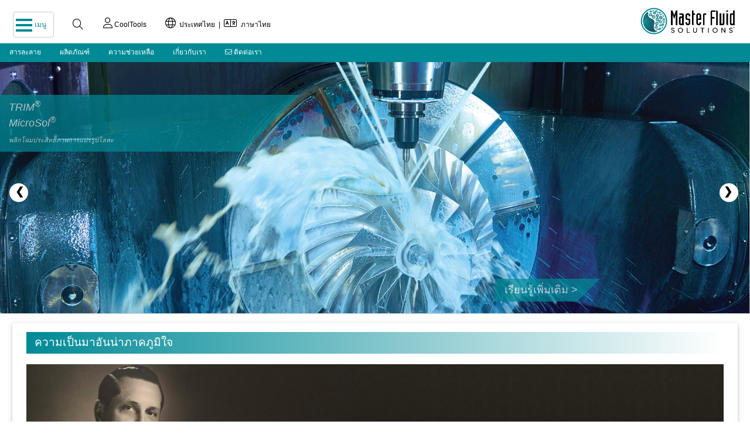

--- FILE ---
content_type: text/html; charset=UTF-8
request_url: https://www.masterfluids.com/tha/tha/index.php
body_size: 15669
content:
<!DOCTYPE html>
 <html lang="th">
  <head> 
  	  <!-- Google Tag Manager -->
		<script>(function(w,d,s,l,i){w[l]=w[l]||[];w[l].push({'gtm.start':
		new Date().getTime(),event:'gtm.js'});var f=d.getElementsByTagName(s)[0],
		j=d.createElement(s),dl=l!='dataLayer'?'&l='+l:'';j.async=true;j.src=
		'https://www.googletagmanager.com/gtm.js?id='+i+dl;f.parentNode.insertBefore(j,f);
		})(window,document,'script','dataLayer','GTM-KDQMGJJ');</script>
		<!-- End Google Tag Manager -->
	  
	  	<!-- START Google tag (gtag.js) -->
		<script async src="https://www.googletagmanager.com/gtag/js?id=AW-11039145958"></script>
		<script>
  			window.dataLayer = window.dataLayer || [];
  			function gtag(){dataLayer.push(arguments);}
  			gtag('js', new Date());

  			gtag('config', 'AW-11039145958');
	  	</script>
	  	<!-- END Google tag (gtag.js) -->
	  
     <meta name="viewport" content="width=device-width, initial-scale=1" />  
	<meta http-equiv="Content-Type" content="text/html; charset=utf-8" />  
    <!-- 
    <meta http-equiv="Content-Security-Policy" content="default-src https:"> 
    <meta content="text/html; charset=UTF-8; X-Content-Type-Options=nosniff" http-equiv="Content-Type">
    -->
	  
	<meta name="keywords" content="Master Fluid Solutions, ผลิตภัณฑ์ล้ำยุคสำหรับงานแปรรูปโลหะ, งานแปรรูปโลหะ, น้ำมันตัดกลึงโลหะ, น้ำยาหล่อเย็นสำหรับการตัดและการเจียร, น้ำมันตัดกลึง, น้ำยาล้าง, สารประกอบสำหรับชะล้าง, น้ำยาทำความสะอาด, สารป้องกันสนิม, น้ำยาที่ใช้ทางอุตสาหกรรม, TRIM, Master S" />
  
	<meta name="description" content="จากการทำงานกับชุมชนงานแปรรูปโลหะทั่วโลกอย่างใกล้ชิด Master Fluid Solutions จึงพัฒนาและจำหน่ายน้ำยาหล่อเย็นสำหรับงานแปรรูปโลหะครบทุกประเภทภายใต้เครื่องหมายการค้าของแบรนด์ TRIM และ Master STAGES" />	 
  
	<title>Master Fluid Solutions | ผลิตภัณฑ์ล้ำยุคสำหรับงานแปรรูปโลหะ</title> 
	  
 <!-- START hreflang --> <link rel="alternate" hreflang="de" href="https://www.masterfluids.com/de/de/index.php" > <link rel="alternate" hreflang="de-AT" href="https://www.masterfluids.com/de/de/index.php" > <link rel="alternate" hreflang="de-CH" href="https://www.masterfluids.com/de/de/index.php" > <link rel="alternate" hreflang="de-DE" href="https://www.masterfluids.com/de/de/index.php" > <link rel="alternate" hreflang="de-LI" href="https://www.masterfluids.com/de/de/index.php" > <link rel="alternate" hreflang="de-LU" href="https://www.masterfluids.com/de/de/index.php" > <link rel="alternate" hreflang="en" href="https://www.masterfluids.com/eu/en/index.php" > <link rel="alternate" hreflang="en-AU" href="https://www.masterfluids.com/eu/en/index.php" > <link rel="alternate" hreflang="en-GB" href="https://www.masterfluids.com/eu/en/index.php" > <link rel="alternate" hreflang="en-IE" href="https://www.masterfluids.com/eu/en/index.php" > <link rel="alternate" hreflang="en-BD" href="https://www.masterfluids.com/ap/en-ap/index.php" > <link rel="alternate" hreflang="en-BN" href="https://www.masterfluids.com/ap/en-ap/index.php" > <link rel="alternate" hreflang="en-CN" href="https://www.masterfluids.com/ap/en-ap/index.php" > <link rel="alternate" hreflang="en-ID" href="https://www.masterfluids.com/ap/en-ap/index.php" > <link rel="alternate" hreflang="en-JP" href="https://www.masterfluids.com/ap/en-ap/index.php" > <link rel="alternate" hreflang="en-KH" href="https://www.masterfluids.com/ap/en-ap/index.php" > <link rel="alternate" hreflang="en-KR" href="https://www.masterfluids.com/ap/en-ap/index.php" > <link rel="alternate" hreflang="en-LA" href="https://www.masterfluids.com/ap/en-ap/index.php" > <link rel="alternate" hreflang="en-LK" href="https://www.masterfluids.com/ap/en-ap/index.php" > <link rel="alternate" hreflang="en-MY" href="https://www.masterfluids.com/ap/en-ap/index.php" > <link rel="alternate" hreflang="en-NZ" href="https://www.masterfluids.com/ap/en-ap/index.php" > <link rel="alternate" hreflang="en-PH" href="https://www.masterfluids.com/ap/en-ap/index.php" > <link rel="alternate" hreflang="en-PK" href="https://www.masterfluids.com/ap/en-ap/index.php" > <link rel="alternate" hreflang="en-SG" href="https://www.masterfluids.com/ap/en-ap/index.php" > <link rel="alternate" hreflang="en-TW" href="https://www.masterfluids.com/ap/en-ap/index.php" > <link rel="alternate" hreflang="en-ZW" href="https://www.masterfluids.com/ap/en-ap/index.php" > <link rel="alternate" hreflang="en-IN" href="https://www.masterfluids.com/in/en-in/index.php" > <link rel="alternate" hreflang="en-TH" href="https://www.masterfluids.com/th/en-th/index.php" > <link rel="alternate" hreflang="en-BZ" href="https://www.masterfluids.com/na/en-us/index.php" > <link rel="alternate" hreflang="en-CA" href="https://www.masterfluids.com/na/en-us/index.php" > <link rel="alternate" hreflang="en-JM" href="https://www.masterfluids.com/na/en-us/index.php" > <link rel="alternate" hreflang="en-TT" href="https://www.masterfluids.com/na/en-us/index.php" > <link rel="alternate" hreflang="en-US" href="https://www.masterfluids.com/na/en-us/index.php" > <link rel="alternate" hreflang="en-ZA" href="https://www.masterfluids.com/na/en-us/index.php" > <link rel="alternate" hreflang="en-VN" href="https://www.masterfluids.com/vnm/en-vnm/index.php" > <link rel="alternate" hreflang="es" href="https://www.masterfluids.com/es/es/index.php" > <link rel="alternate" hreflang="es-ES" href="https://www.masterfluids.com/es/es/index.php" > <link rel="alternate" hreflang="es-AR" href="https://www.masterfluids.com/mx/es-mx/index.php" > <link rel="alternate" hreflang="es-BO" href="https://www.masterfluids.com/mx/es-mx/index.php" > <link rel="alternate" hreflang="es-CL" href="https://www.masterfluids.com/mx/es-mx/index.php" > <link rel="alternate" hreflang="es-CO" href="https://www.masterfluids.com/mx/es-mx/index.php" > <link rel="alternate" hreflang="es-CR" href="https://www.masterfluids.com/mx/es-mx/index.php" > <link rel="alternate" hreflang="es-DO" href="https://www.masterfluids.com/mx/es-mx/index.php" > <link rel="alternate" hreflang="es-EC" href="https://www.masterfluids.com/mx/es-mx/index.php" > <link rel="alternate" hreflang="es-GT" href="https://www.masterfluids.com/mx/es-mx/index.php" > <link rel="alternate" hreflang="es-HN" href="https://www.masterfluids.com/mx/es-mx/index.php" > <link rel="alternate" hreflang="es-MX" href="https://www.masterfluids.com/mx/es-mx/index.php" > <link rel="alternate" hreflang="es-NI" href="https://www.masterfluids.com/mx/es-mx/index.php" > <link rel="alternate" hreflang="es-PA" href="https://www.masterfluids.com/mx/es-mx/index.php" > <link rel="alternate" hreflang="es-PE" href="https://www.masterfluids.com/mx/es-mx/index.php" > <link rel="alternate" hreflang="es-PR" href="https://www.masterfluids.com/mx/es-mx/index.php" > <link rel="alternate" hreflang="es-SU" href="https://www.masterfluids.com/mx/es-mx/index.php" > <link rel="alternate" hreflang="es-UY" href="https://www.masterfluids.com/mx/es-mx/index.php" > <link rel="alternate" hreflang="es-VE" href="https://www.masterfluids.com/mx/es-mx/index.php" > <link rel="alternate" hreflang="pt-BR" href="https://www.masterfluids.com/mx/es-mx/index.php" > <link rel="alternate" hreflang="fr" href="https://www.masterfluids.com/fr/fr/index.php" > <link rel="alternate" hreflang="fr-BE" href="https://www.masterfluids.com/fr/fr/index.php" > <link rel="alternate" hreflang="fr-BJ" href="https://www.masterfluids.com/fr/fr/index.php" > <link rel="alternate" hreflang="fr-CH" href="https://www.masterfluids.com/fr/fr/index.php" > <link rel="alternate" hreflang="fr-FR" href="https://www.masterfluids.com/fr/fr/index.php" > <link rel="alternate" hreflang="fr-LU" href="https://www.masterfluids.com/fr/fr/index.php" > <link rel="alternate" hreflang="fr-MC" href="https://www.masterfluids.com/fr/fr/index.php" > <link rel="alternate" hreflang="fr-CA" href="https://www.masterfluids.com/ca/fr-ca/index.php" > <link rel="alternate" hreflang="it" href="https://www.masterfluids.com/it/it/index.php" > <link rel="alternate" hreflang="it-CH" href="https://www.masterfluids.com/it/it/index.php" > <link rel="alternate" hreflang="it-IT" href="https://www.masterfluids.com/it/it/index.php" > <link rel="alternate" hreflang="ja" href="https://www.masterfluids.com/jp/ja/index.php" > <link rel="alternate" hreflang="ko" href="https://www.masterfluids.com/kr/ko/index.php" > <link rel="alternate" hreflang="ko-KP" href="https://www.masterfluids.com/kr/ko/index.php" > <link rel="alternate" hreflang="ko-KR" href="https://www.masterfluids.com/kr/ko/index.php" > <link rel="alternate" hreflang="pl" href="https://www.masterfluids.com/pl/pl/index.php" > <link rel="alternate" hreflang="pl-PL" href="https://www.masterfluids.com/pl/pl/index.php" > <link rel="alternate" hreflang="th" href="https://www.masterfluids.com/tha/tha/index.php" > <link rel="alternate" hreflang="tr" href="https://www.masterfluids.com/tr/tr/index.php" > <link rel="alternate" hreflang="tr-TR" href="https://www.masterfluids.com/tr/tr/index.php" > <link rel="alternate" hreflang="vi" href="https://www.masterfluids.com/vn/vi/index.php" > <link rel="alternate" hreflang="zh" href="https://www.masterfluids.com/cn/zh/index.php" > <link rel="alternate" hreflang="zh-CN" href="https://www.masterfluids.com/cn/zh/index.php" > <link rel="alternate" hreflang="zh-HK" href="https://www.masterfluids.com/cn/zh/index.php" > <link rel="alternate" hreflang="zh-SG" href="https://www.masterfluids.com/cn/zh/index.php" > <!-- 80 TOTAL Alternate Pages. --> <!-- END hreflang --> 	  <!-- Start cookieyes banner -->
	  <script id="cookieyes" type="text/javascript" src="https://cdn-cookieyes.com/client_data/5a6eb828ae40102b08d3f5fe/script.js"></script>
	  <!-- End cookieyes banner -->
	  
	  <!-- Start cookieyes test -->
	 <script>
		document.addEventListener("cookieyes_banner_load", function (eventData) {
		  //console.log("CookieYes loaded:", eventData.detail);
		  console.log("CookieYes Necessary:", eventData.detail.categories.necessary);	
		  console.log("CookieYes Functional:", eventData.detail.categories.functional);	
		  console.log("CookieYes Analytics:", eventData.detail.categories.analytics);	
		  console.log("CookieYes Performance:", eventData.detail.categories.performance);	
		  console.log("CookieYes Advertisement:", eventData.detail.categories.advertisement);	
		  console.log("CookieYes Other:", eventData.detail.categories.other);	
			
		  if (eventData.detail.categories.analytics == false || eventData.detail.categories.advertisement == false ) {
				  console.log("Pardot.PD.js NOT LOADED");
		  };  
		  if (eventData.detail.categories.analytics == true && eventData.detail.categories.advertisement == true  ) {
				 
	 
		  piAId = '852723';
		  piCId = '';
		  piHostname = 'www2.masterfluids.com';

		 (function() {

			function async_load(){

				var s = document.createElement('script'); s.type = 'text/javascript';

				s.src = ('https:' == document.location.protocol ? 'https://' : 'http://') + piHostname + '/pd.js';

				var c = document.getElementsByTagName('script')[0]; c.parentNode.insertBefore(s, c);

			}

			if(window.attachEvent) { window.attachEvent('onload', async_load); }

			else { window.addEventListener('load', async_load, false); }
			 console.log("Pardot.PD.js loaded upon REFRESH");
			 })();
			 			   
 		 };  	
		});
	  </script>
	
	  <script>
	  document.addEventListener("cookieyes_consent_update", function (eventData) {
		 // console.log("CookieYes UPDATE fired:", eventData.detail);
		  
		  
         if (eventData.detail.rejected.includes("analytics") || eventData.detail.rejected.includes("advertisement") ) {	 
  			  console.log("Pardot.PD.js NOT LOADED");
		  }; 
		  
		  if (eventData.detail.accepted.includes("analytics") && eventData.detail.accepted.includes("advertisement") ) {	 
		  piAId = '852723';
		  piCId = '';
		  piHostname = 'www2.masterfluids.com';

		 (function() {

			function async_load(){

				var s = document.createElement('script'); s.type = 'text/javascript';

				s.src = ('https:' == document.location.protocol ? 'https://' : 'http://') + piHostname + '/pd.js';

				var c = document.getElementsByTagName('script')[0]; c.parentNode.insertBefore(s, c);

			}

			if(window.attachEvent) { window.attachEvent('onload', async_load); }

			else { window.addEventListener('load', async_load, false); }
			 console.log("Pardot.PD.js loaded upon UPDATE");
			 })();
			 	
		   
      	};
	 });
	</script>  
	 
	 
	  
	  <!-- End cookieyes test -->  
      
	  <link rel="icon" type="image/png" href="https://pdocs.masterfluids.com/mcc/docs/site/favicon/favicon-48x48.png.png" sizes="48x48">
      <link rel="icon" type="image/png" href="https://pdocs.masterfluids.com/mcc/docs/site/favicon/favicon-32x32.png" sizes="32x32">
      <link rel="icon" type="image/png" href="https://pdocs.masterfluids.com/mcc/docs/site/favicon/favicon-16x16.png" sizes="16x16">

      <link href="https://www.masterfluids.com/_assets/fontawesome-pro-6.2.0-web/css/fontawesome.css" rel="stylesheet"> 
	  <link href="https://www.masterfluids.com/_assets/fontawesome-pro-6.2.0-web/css/brands.css" rel="stylesheet" >
	  <link href="https://www.masterfluids.com/_assets/fontawesome-pro-6.2.0-web/css/solid.css" rel="stylesheet">
	  <link href="https://www.masterfluids.com/_assets/fontawesome-pro-6.2.0-web/css/regular.css" rel="stylesheet">
	  <link href="https://www.masterfluids.com/_assets/fontawesome-pro-6.2.0-web/css/light.css" rel="stylesheet">
	  <link href="https://www.masterfluids.com/_assets/fontawesome-pro-6.2.0-web/css/thin.css" rel="stylesheet">
	  <link href="https://www.masterfluids.com/_assets/fontawesome-pro-6.2.0-web/css/duotone.css" rel="stylesheet">
	  <link href="https://www.masterfluids.com/_assets/fontawesome-pro-6.2.0-web/css/sharp-solid.css" rel="stylesheet">
	  
      <link rel="stylesheet" href="https://www.masterfluids.com/_assets/css/_mfs_required.css?version=1769515750">
      <script language="JavaScript" src="https://www.masterfluids.com/_assets/js/w3.js" type="text/javascript"></script>
   
  <script type="text/javascript">
      function MM_openBrWindow(theURL,winName,features) { //v2.0
        window.open(theURL,winName,features); 
      }
   function MFS_accordian(id) {
     var x = document.getElementById(id);
     if (x.className.indexOf("w3-show") == -1) {
         x.className += " w3-show";
     } else { 
         x.className = x.className.replace(" w3-show", "");
     }
    }  
  </script>
<link rel="stylesheet" type="text/css" href="https://www.masterfluids.com/_assets/slick/slick.css">
<link rel="stylesheet" type="text/css" href="https://www.masterfluids.com/_assets/slick/slick-theme.css">
   </head>  
   <body>		   <!-- Google Tag Manager (noscript) -->
			<noscript><iframe src="https://www.googletagmanager.com/ns.html?id=GTM-KDQMGJJ"
				height="0" width="0" style="display:none;visibility:hidden"></iframe></noscript>
			<!-- End Google Tag Manager (noscript) -->
	  
<!-- Load Navigation JavaScript -->
<script>
w3.includeHTML();

function mfs_BurgerAnimation(x) {
 x.classList.toggle("change");  
}
function mfs_NavReveal() {
 document.getElementById("mainNav").classList.toggle("navMenuOn");  
}    

function w3_open() {
   // myFunction();
  document.getElementById("mySidebar").style.width = "100%";
  document.getElementById("mySidebar").style.display = "block";
 // document.getElementById("mySidenav").style.width = "100%";
 // document.getElementById("mySidenav").style.display = "block";
}
	
function w3_close() {
    //myFunction() ;
  document.getElementById("mySidebar").style.display = "none";
 //document.getElementById("mySidenav").style.display = "none";
}
	
function mfs_RegionLanguageReveal() {
 document.getElementById("region-language_Dropnav").classList.toggle("navRegionLanguageOn"); 
}  
	
function mfs_RegionLanguageHide() {
 document.getElementById("region-language_Dropnav").classList.toggle("navRegionLanguageOff"); 
}    
	
</script>
<!-- END Navigation scripts -->
<!-- NEW NAV -- load_main_menu($inputArray) -->
<a id="#top"></a>
<!-- Top Bar -->

	
<div id="navbar2">
	<!-- LOGO -->
	<div class="w3-hide-small" >
	<a  href="https://www.masterfluids.com/tha/tha/index.php" id="logo">  
	 <img  src="https://pdocs.masterfluids.com/mcc/docs/logos/Master-Fluid-Solutions-tm-teal-black-2537w-742h-300-rgb.png" alt="Home" style="height:2em"></a>
		</div>
	<div class="w3-hide-medium w3-hide-large">
	<a href="https://www.masterfluids.com/tha/tha/index.php" id="logo" > 
	<img  src="https://pdocs.masterfluids.com/mcc/docs/logos/Master-Fluid-Solutions-tm-teal-black-2537w-742h-300-rgb.png" alt="Home" style="height:1.66em; padding-top: .25em;"></a>
	</div>
	<!-- BURGER -->
	<div id="navbar2-left">
		<div id="navbar2-burger" onclick="mfs_BurgerAnimation(this); mfs_NavReveal();"> 
			<a class='w3-border w3-border-light-grey' ><div class="bar_container">
				<div class="bar1"></div>
				<div class="bar2"></div>
				<div class="bar3"></div>
			 </div>
			<span class="bar_container_title w3-small" style="padding-top: 0em; padding-bottom: .33em; padding-right: 0em;">&nbsp;&nbsp;เมนู</span> 
			</a>
		</div> 
	<div class="w3-hide-small" id="navbar2-search"> 
		<a class="w3-large" href="/tha/tha/search/index.php"><i class='fa-light fa-magnifying-glass' style='font-size:1em;'> </i></a>
	</div>
	<!-- COOLTOOLS -->	
   <div class="w3-navbar" id="navbar2-search" align="left" style="padding-top: .5em; padding-left: 0em; padding-right: 0em;">
	 
		    <a class="w3-small w3-hide-small" href="/tha/tha/ct/login/signIn.php"><i class='fa-light fa-user' style='font-size:1.5em;  color: rgba(0,0,0,1);'> </i> CoolTools</a>
	        <a class="w3-small w3-hide-medium w3-hide-large" href="/tha/tha/ct/login/signIn.php"><i class='fa-light fa-user' style='font-size:1.5em;  color: rgba(0,0,0,1);'> </i> CoolTools</a>
		</div>	
	<!-- REGION/LANGUAGE -->		
		<ul class="w3-navbar w3-left w3-hide-medium w3-hide-small" style="padding-left: 0; padding-top:0;">
         <li><a class="w3-small" href="/tha/tha/choose-region-language/index.php"><i class="fa-light fa-globe" style="font-size:18px"></i>&nbsp;&nbsp;ประเทศไทย&nbsp;&nbsp;|&nbsp;&nbsp;<i class="fa-light fa-language" style="font-size:18px"></i>&nbsp;&nbsp;ภาษาไทย </a></li> 
     	</ul>
 	 	<ul class="w3-navbar w3-hide-large w3-hide-small w3-left" style="padding-left: 0; padding-top:0;">
         <li><a class="w3-small" href="/tha/tha/choose-region-language/index.php"><i class="fa-light fa-globe" style="font-size:18px">&nbsp;&nbsp</i> </a></li> 
      </ul>
    	</div>
</div>
<!-- Load Accordion Here -->
<!-- NEW NAV -- load_main_menu_full($inputArray) -->
<!-- Navigation JavaScript -->

<div style="padding-top: 72px; width: 100%;" > 
<div class="w3-container w3-theme w3-padding-0 w3-text-white navMenuOff" id="mainNav" style="position:absolute 0;  scroll-behavior: smooth;  z-index: 10; width:80%; max-width: 600px; color: white; padding-top: 0em;" >
  
	 
<!-- START MENUS --> 
<!-- <div class="w3-navbar w3-card-2 w3-display-container"> -->
<div align="center" style="max-width: 100%; padding-top: .2em; padding-bottom: .5em;">		
	   <div align="center">
				<button class="accordion_nav">
           <span class="w3-large" style="padding-top: 0em;"></span>TRIM</span>
         </button>
     <div class='accordion_nav_panel'><a class='footer_link' style='color:rgba(70,70,70,1);' href='/tha/tha/products/brand-and-application.php?brand_cat=C29C'><strong> แบรนด์และการใช้งาน </strong>&nbsp;</a><a class='footer_link' style='color:rgba(70,70,70,1);' href='/tha/tha/products/show-all-products.php?catid=C29C&brand_cat=C29C&limit=brand'> ผลิตภัณฑ์ทั้งหมด &nbsp;</a><a class='footer_link' style='color:rgba(70,70,70,1);' href='/tha/tha/products/show-new-products.php?catid=C29C&brand_cat=C29C&limit=brand'> ผลิตภัณฑ์ใหม่ &nbsp;</a><a class='footer_link' style='color:rgba(70,70,70,1);' href='/tha/tha/technical-information/data-sheets.php?catid=C29C&brand_cat=C29C&limit=brand'><i class="fa-thin fa-file-pdf" style="color:rgb(0, 138, 150);"></i> เอกสารข้อมูล &nbsp;</a><a class='footer_link' style='color:rgba(70,70,70,1);' href='/tha/tha/products/show-category.php?catid=C49C'><strong> MicroSol </strong>&nbsp;</a><a class='footer_link' style='color:rgba(70,70,70,1);' href='/tha/tha/products/show-category.php?catid=C2C'><strong> น้ำมันที่ละลายได้ </strong>&nbsp;</a><a class='footer_link' style='color:rgba(70,70,70,1);' href='/tha/tha/products/show-category.php?catid=C3C'><strong> สารกึ่งสังเคราะห์ </strong>&nbsp;</a><a class='footer_link' style='color:rgba(70,70,70,1);' href='/tha/tha/products/show-category.php?catid=C4C'><strong> สารสังเคราะห์ </strong>&nbsp;</a><a class='footer_link' style='color:rgba(70,70,70,1);' href='/tha/tha/products/show-category.php?catid=C11C'><strong> น้ำมันล้วนชนิดประสิทธิภาพสูง </strong>&nbsp;</a><a class='footer_link' style='color:rgba(70,70,70,1);' href='/tha/tha/products/show-category.php?catid=C1C'><strong> น้ำมันล้วน </strong>&nbsp;</a><a class='footer_link' style='color:rgba(70,70,70,1);' href='/tha/tha/products/show-category.php?catid=C5C'><strong> การเคาะ </strong>&nbsp;</a><a class='footer_link' style='color:rgba(70,70,70,1);' href='/tha/tha/products/show-category.php?catid=C9C'><strong> ลักษณะเฉพาะ </strong>&nbsp;</a><a class='footer_link' style='color:rgba(70,70,70,1);' href='/tha/tha/products/show-category.php?catid=B3B'><strong> สารเพิ่มคุณภาพ </strong>&nbsp;</a></div>		<button class="accordion_nav">
           <span class="w3-large" style="padding-top: 0em;"></span>Master STAGES</span>
         </button>
     <div class='accordion_nav_panel'><a class='footer_link' style='color:rgba(70,70,70,1);' href='/tha/tha/products/brand-and-application.php?brand_cat=B2B'><strong> แบรนด์และการใช้งาน </strong>&nbsp;</a><a class='footer_link' style='color:rgba(70,70,70,1);' href='/tha/tha/products/show-all-products.php?catid=B2B&brand_cat=B2B&limit=brand'> ผลิตภัณฑ์ทั้งหมด &nbsp;</a><a class='footer_link' style='color:rgba(70,70,70,1);' href='/tha/tha/products/show-new-products.php?catid=B2B&brand_cat=B2B&limit=brand'> ผลิตภัณฑ์ใหม่ &nbsp;</a><a class='footer_link' style='color:rgba(70,70,70,1);' href='/tha/tha/technical-information/data-sheets.php?catid=B2B&brand_cat=B2B&limit=brand'><i class="fa-thin fa-file-pdf" style="color:rgb(0, 138, 150);"></i> เอกสารข้อมูล &nbsp;</a><a class='footer_link' style='color:rgba(70,70,70,1);' href='/tha/tha/products/show-category.php?catid=C10C'><strong> สารทำความสะอาด </strong>&nbsp;</a><a class='footer_link' style='color:rgba(70,70,70,1);' href='/tha/tha/products/show-category.php?catid=C23C'> สเปรย์ &nbsp;</a><a class='footer_link' style='color:rgba(70,70,70,1);' href='/tha/tha/products/show-category.php?catid=C22C'> การชุบ &nbsp;</a><a class='footer_link' style='color:rgba(70,70,70,1);' href='/tha/tha/products/show-category.php?catid=C32C'> คลื่นเสียงความถี่สูง &nbsp;</a><a class='footer_link' style='color:rgba(70,70,70,1);' href='/tha/tha/products/show-category.php?catid=C24C'> การซ่อมบำรุง &nbsp;</a><a class='footer_link' style='color:rgba(70,70,70,1);' href='/tha/tha/products/show-category.php?catid=C8C'><strong> สารยับยั้งการกัดกร่อน </strong>&nbsp;</a><a class='footer_link' style='color:rgba(70,70,70,1);' href='/tha/tha/products/show-category.php?catid=C25C'> สารสังเคราะห์ &nbsp;</a><a class='footer_link' style='color:rgba(70,70,70,1);' href='/tha/tha/products/show-category.php?catid=C26C'> อิมัลชัน &nbsp;</a><a class='footer_link' style='color:rgba(70,70,70,1);' href='/tha/tha/products/show-category.php?catid=C27C'> สารทำความสะอาด+RP &nbsp;</a><a class='footer_link' style='color:rgba(70,70,70,1);' href='/tha/tha/products/show-category.php?catid=C28C'> น้ำมัน/ตัวทำละลาย &nbsp;</a><a class='footer_link' style='color:rgba(70,70,70,1);' href='/tha/tha/products/show-category.php?catid=C80C'><strong> การไทเทรต </strong>&nbsp;</a></div>		<button class="accordion_nav">
           <span class="w3-large" style="padding-top: 0em;"></span>XYBEX</span>
         </button>
     <div class='accordion_nav_panel'><a class='footer_link' style='color:rgba(70,70,70,1);' href='/tha/tha/products/brand-and-application.php?brand_cat=A2A'><strong> แบรนด์และการใช้งาน </strong>&nbsp;</a><a class='footer_link' style='color:rgba(70,70,70,1);' href='/tha/tha/products/show-all-products.php?catid=A2A&brand_cat=A2A&limit=brand'> ผลิตภัณฑ์ทั้งหมด &nbsp;</a><a class='footer_link' style='color:rgba(70,70,70,1);' href='/tha/tha/products/show-new-products.php?catid=A2A&brand_cat=A2A&limit=brand'> ผลิตภัณฑ์ใหม่ &nbsp;</a><a class='footer_link' style='color:rgba(70,70,70,1);' href='/tha/tha/products/show-category.php?catid=C12C'><strong> เครื่องผสม </strong>&nbsp;</a><a class='footer_link' style='color:rgba(70,70,70,1);' href='/tha/tha/products/show-category.php?catid=C15C'><strong> เครื่องแยก </strong>&nbsp;</a><a class='footer_link' style='color:rgba(70,70,70,1);' href='/tha/tha/products/show-category.php?catid=C16C'><strong> ทำความสะอาด </strong>&nbsp;</a></div>		<button class="accordion_nav">
           <span class="w3-large" style="padding-top: 0em;"></span>CoolTools</span>
         </button>
     <div class='accordion_nav_panel'><a class='footer_link' style='color:rgba(70,70,70,1);' href='/tha/tha/ct/login/signIn.php'><strong> การเข้าสู่ระบบ CoolTools <i class="fa-light fa-arrow-right-to-arc" style="padding-left: .5em; color:rgb(0, 138, 150);"></i></strong>&nbsp;</a><a class='footer_link' style='color:rgba(70,70,70,1);' href='/tha/tha/ct/registration/start.php'><strong> การลงทะเบียน CoolTools <i class="fa-light fa-user-plus" style="padding-left: .5em; color:rgb(0, 138, 150);"></i></strong>&nbsp;</a></div>		<button class="accordion_nav">
           <span class="w3-large" style="padding-top: 0em;"></span>สารละลาย</span>
         </button>
     <div class='accordion_nav_panel'><div class='footer_sub_title'>ผลิตภัณฑ์สำหรับอุตสาหกรรม </div><a class='footer_link' style='color:rgba(70,70,70,1);' href='/tha/tha/solutions/industry.php?ind=Aerospace'> การบินและอวกาศ &nbsp;</a><a class='footer_link' style='color:rgba(70,70,70,1);' href='/tha/tha/solutions/industry.php?ind=Agriculture'> เกษตรกรรม &nbsp;</a><a class='footer_link' style='color:rgba(70,70,70,1);' href='/tha/tha/solutions/industry.php?ind=Automotive'> ยานยนต์ &nbsp;</a><a class='footer_link' style='color:rgba(70,70,70,1);' href='/tha/tha/solutions/industry.php?ind=Bearing'> แบริ่ง &nbsp;</a><a class='footer_link' style='color:rgba(70,70,70,1);' href='/tha/tha/solutions/industry.php?ind=Compressor'> คอมเพรสเซอร์ &nbsp;</a><a class='footer_link' style='color:rgba(70,70,70,1);' href='/tha/tha/solutions/industry.php?ind=Defense'> การป้องกันประเทศ &nbsp;</a><a class='footer_link' style='color:rgba(70,70,70,1);' href='/tha/tha/solutions/industry.php?ind=Electronics'> อิเล็กทรอนิกส์ &nbsp;</a><a class='footer_link' style='color:rgba(70,70,70,1);' href='/tha/tha/solutions/industry.php?ind=general_industry'> อุตสาหกรรมทั่วไป &nbsp;</a><a class='footer_link' style='color:rgba(70,70,70,1);' href='/tha/tha/solutions/industry.php?ind=General_Machining'> การแปรรูปทั่วไป &nbsp;</a><a class='footer_link' style='color:rgba(70,70,70,1);' href='/tha/tha/solutions/industry.php?ind=Machine_Tool'> เครื่องมือกล &nbsp;</a><a class='footer_link' style='color:rgba(70,70,70,1);' href='/tha/tha/solutions/industry.php?ind=Medical'> การแพทย์ &nbsp;</a><a class='footer_link' style='color:rgba(70,70,70,1);' href='/tha/tha/solutions/industry.php?ind=Tool'> เครื่องมือ &nbsp;</a></div>		<button class="accordion_nav">
           <span class="w3-large" style="padding-top: 0em;"></span>ความช่วยเหลือ</span>
         </button>
     <div class='accordion_nav_panel'><div class='footer_sub_title'>ความช่วยเหลือทางเทคนิค </div><a class='footer_link' style='color:rgba(70,70,70,1);' href='/tha/tha/search/index.php'> แผนผังเว็บไซต์/การค้นหา <i class="fa-light fa-magnifying-glass" style="padding-left: .5em; color:rgb(0, 138, 150);"></i>&nbsp;</a><a class='footer_link' style='color:rgba(70,70,70,1);' href='/tha/tha/technical-information/technical-support.php'> เทคไลน์ &nbsp;</a><div class='footer_sub_title'>เอกสาร </div><a class='footer_link' style='color:rgba(70,70,70,1);' href='/tha/tha/technical-information/data-sheets.php?catid=Support&brand_cat=Support&limit=brand'><i class="fa-thin fa-file-pdf" style="color:rgb(0, 138, 150);"></i> เอกสารข้อมูล &nbsp;</a><a class='footer_link' style='color:rgba(70,70,70,1);' href='/tha/tha/case-studies/list.php'><i class="fa-thin fa-file-pdf" style="color:rgb(0, 138, 150);"></i> กรณีศึกษา &nbsp;</a></div>		<button class="accordion_nav">
           <span class="w3-large" style="padding-top: 0em;"></span>เกี่ยวกับเรา</span>
         </button>
     <div class='accordion_nav_panel'><a class='footer_link' style='color:rgba(70,70,70,1);' href='/tha/tha/company/contact_us.php?o=99910'><strong><i class="fa-light fa-envelope" style="color:rgb(0, 138, 150);"></i> ติดต่อเรา </strong>&nbsp;</a><div class='footer_sub_title'>บริษัท </div><a class='footer_link' style='color:rgba(70,70,70,1);' href='/tha/tha/history/index.php'> ประวัติ &nbsp;</a><a class='footer_link' style='color:rgba(70,70,70,1);' href='/tha/tha/about-us/lighthouse.php'> โครงการสายด่วนจริยธรรมนิรนาม &nbsp;</a><a class='footer_link' style='color:rgba(70,70,70,1);' href='/tha/tha/company/cookie-policy.php'> นโยบายคุกกี้ &nbsp;</a><a class='footer_link' style='color:rgba(70,70,70,1);' href='/tha/tha/company/privacy-policy.php'> นโยบายการคุ้มครองข้อมูลส่วนบุคคล &nbsp;</a><a class='footer_link' style='color:rgba(70,70,70,1);' href='/tha/tha/company/copyright.php'> ข้อมูลเกี่ยวกับลิขสิทธิ์และเครื่องหมายการค้า &nbsp;</a><div class='footer_sub_title'>สำนักงานทั่วโลก </div><a class='footer_link' style='color:rgba(70,70,70,1);' href='/tha/tha/company/contact_us.php?o=93007'> จีน &nbsp;</a><a class='footer_link' style='color:rgba(70,70,70,1);' href='/tha/tha/company/contact_us.php?o=99960'> ยุโรป &nbsp;</a><a class='footer_link' style='color:rgba(70,70,70,1);' href='/tha/tha/company/contact_us.php?o=94003'> อินเดีย &nbsp;</a><a class='footer_link' style='color:rgba(70,70,70,1);' href='/tha/tha/company/contact_us.php?o=MCC'> อเมริกาเหนือ &nbsp;</a><a class='footer_link' style='color:rgba(70,70,70,1);' href='/tha/tha/company/contact_us.php?o=99910'> ประเทศไทย &nbsp;</a><a class='footer_link' style='color:rgba(70,70,70,1);' href='/tha/tha/company/contact_us.php?o=99950'> เวียดนาม &nbsp;</a></div>		<button class="accordion_nav">
           <span class="w3-large" style="padding-top: 0em;"></span><i class="fa-light fa-globe"></I> ภูมิภาค | <i class="fa-light fa-language"></i> ภาษา</span>
         </button>
     <div class='accordion_nav_panel'><div class='footer_sub_title'>ทวีปอเมริกา </div><a class='footer_link' style='color:rgba(70,70,70,1);' href='https://www.masterfluids.com/na/en-us/index.php'> North America | English &nbsp;</a><a class='footer_link' style='color:rgba(70,70,70,1);' href='https://www.masterfluids.com/ca/fr-ca/index.php'> Canada | Français &nbsp;</a><a class='footer_link' style='color:rgba(70,70,70,1);' href='https://www.masterfluids.com/mx/es-mx/index.php'> México | Español &nbsp;</a><div class='footer_sub_title'>ยุโรป </div><a class='footer_link' style='color:rgba(70,70,70,1);' href='https://www.masterfluids.com/eu/en/index.php'> Europe | English &nbsp;</a><a class='footer_link' style='color:rgba(70,70,70,1);' href='https://www.masterfluids.com/de/de/index.php'> Deutschland | Deutsch &nbsp;</a><a class='footer_link' style='color:rgba(70,70,70,1);' href='https://www.masterfluids.com/es/es/index.php'> España | Español &nbsp;</a><a class='footer_link' style='color:rgba(70,70,70,1);' href='https://www.masterfluids.com/fr/fr/index.php'> France | français &nbsp;</a><a class='footer_link' style='color:rgba(70,70,70,1);' href='https://www.masterfluids.com/it/it/index.php'> Italia | Italiano &nbsp;</a><a class='footer_link' style='color:rgba(70,70,70,1);' href='https://www.masterfluids.com/pl/pl/index.php'> Polska | Polskie &nbsp;</a><a class='footer_link' style='color:rgba(70,70,70,1);' href='https://www.masterfluids.com/tr/tr/index.php'> Türkiye | Türkçe &nbsp;</a><div class='footer_sub_title'>เอเชียแปซิฟิก </div><a class='footer_link' style='color:rgba(70,70,70,1);' href='https://www.masterfluids.com/cn/zh/index.php'> 亚洲 | 简体中文（普通话) &nbsp;</a><a class='footer_link' style='color:rgba(70,70,70,1);' href='https://www.masterfluids.com/ap/en-ap/index.php'> Asia Pacific | English &nbsp;</a><a class='footer_link' style='color:rgba(70,70,70,1);' href='https://www.masterfluids.com/in/en-in/index.php'> India | English &nbsp;</a><a class='footer_link' style='color:rgba(70,70,70,1);' href='https://www.masterfluids.com/jp/ja/index.php'> 日本 | 日本語 &nbsp;</a><a class='footer_link' style='color:rgba(70,70,70,1);' href='https://www.masterfluids.com/kr/ko/index.php'> 대한민국 | 한국어 &nbsp;</a><a class='footer_link' style='color:rgba(70,70,70,1);' href='https://www.masterfluids.com/th/en-th/index.php'> Thailand | English &nbsp;</a><a class='footer_link' style='color:rgba(70,70,70,1);' href='https://www.masterfluids.com/tha/tha/index.php'> ประเทศไทย | ภาษาไทย &nbsp;</a><a class='footer_link' style='color:rgba(70,70,70,1);' href='https://www.masterfluids.com/vn/vi/index.php'> Việt Nam | Tiếng Việt &nbsp;</a><a class='footer_link' style='color:rgba(70,70,70,1);' href='https://www.masterfluids.com/vnm/en-vnm/index.php'> Vietnam | English &nbsp;</a></div><div style='background-color: #eee; padding-top: .75em; padding-bottom: .25em;'><a class='footer_link' style='color:rgba(70,70,70,1);' href='/tha/tha/company/contact_us.php?o=99910'><strong><i class="fa-light fa-envelope" style="color:rgb(0, 138, 150);"></i> ติดต่อเรา </strong>&nbsp;</a><a class='footer_link' style='color:rgba(70,70,70,1);' href='/tha/tha/search/index.php'><strong> แผนผังเว็บไซต์/การค้นหา <i class="fa-light fa-magnifying-glass" style="padding-left: .5em; color:rgb(0, 138, 150);"></i></strong>&nbsp;</a></div>		</div>
 
	 </div>
  </div> 
  </div> 

 

<!-- END TOPIC MENUS -->
<!-- --------------- -->	
     

 
<div class="mcc-container" id="main" >  
  <!-- START display_main_menu_nav_bar() FUNCTION 2025-03-03 MAW -->
    <div class="w3-theme w3-bar w3-hide-small w3-hide-medium" style="padding-top: 0; display:block; max-width: 100%;">
		<a href='/tha/tha/solutions/index.php' class='w3-bar-item w3-button w3-small' style='color:rgb(255, 255, 255);'> สารละลาย  </a><a href='/tha/tha/products/index.php' class='w3-bar-item w3-button w3-small' style='color:rgb(255, 255, 255);'> ผลิตภัณฑ์  </a><a href='/tha/tha/technical-information/index.php' class='w3-bar-item w3-button w3-small' style='color:rgb(255, 255, 255);'> ความช่วยเหลือ  </a><a href='/tha/tha/about-us/index.php' class='w3-bar-item w3-button w3-small' style='color:rgb(255, 255, 255);'> เกี่ยวกับเรา  </a><a href='/tha/tha/company/contact_us.php?o=99910' class='w3-bar-item w3-button w3-small' style='color:rgb(255, 255, 255);'><i class="fa-light fa-envelope" style="color:rgb(255, 255, 255);"></i> ติดต่อเรา  </a>	 
	 </div> 
 
 <div class="w3-theme w3-bar w3-hide-small w3-hide-large" style="padding-top: 0; display:block; max-width: 100%">
		<a href='/tha/tha/solutions/index.php' class='w3-bar-item w3-button w3-small' style='color:rgb(255, 255, 255);'> สารละลาย  </a><a href='/tha/tha/products/index.php' class='w3-bar-item w3-button w3-small' style='color:rgb(255, 255, 255);'> ผลิตภัณฑ์  </a><a href='/tha/tha/technical-information/index.php' class='w3-bar-item w3-button w3-small' style='color:rgb(255, 255, 255);'> ความช่วยเหลือ  </a><a href='/tha/tha/about-us/index.php' class='w3-bar-item w3-button w3-small' style='color:rgb(255, 255, 255);'> เกี่ยวกับเรา  </a>	 
	 </div> 
   <div class="w3-theme w3-bar w3-hide-large w3-hide-medium" style="padding-top: 0; display:block; max-width: 100%">
		<a href='/tha/tha/solutions/index.php' class='w3-bar-item w3-button w3-small' style='color:rgb(255, 255, 255);'> สารละลาย  </a><a href='/tha/tha/products/index.php' class='w3-bar-item w3-button w3-small' style='color:rgb(255, 255, 255);'> ผลิตภัณฑ์  </a><a href='/tha/tha/technical-information/index.php' class='w3-bar-item w3-button w3-small' style='color:rgb(255, 255, 255);'> ความช่วยเหลือ  </a>	 
	 </div> 
	<div style='padding-bottom: 0px;'></div> <!-- END Navigation -->
<!-- START Slide Show container -->
<div class="slideshow-container">
 
 	    <div class="mySlides fade w3-border-bottom" style="padding-bottom:5px"><!-- START Slide 1 -->
            <!-- START Background image -->
			<!-- 2021-12-06 since most screens are now doubling the resolutions, if you want to break at 600 px wide, set that to 1200 -->
						<!-- 2021-12-07 above concept did not work. the 600x600 image was showing up for chrome users, all the time and the image was huge! -->
           <img
                 
                    srcset="https://pdocs.masterfluids.com/mcc/docs/db-i/ads-2000/70-years-tha.jpg 2000w,
							https://pdocs.masterfluids.com/mcc/docs/db-i/ads-0992/70-years-tha.jpg 992w,
							https://pdocs.masterfluids.com/mcc/docs/db-i/ads-0600/70-years-tha.jpg 600w"  
                     
                sizes="(max-width: 600px) 33.3vw, 100vw"
                 
                    src="https://pdocs.masterfluids.com/mcc/docs/db-i/ads-0600/70-years-tha.jpg"
                    width="100%" /> 
            <!-- END Background image -->
          
         
    
            
            
           <!-- Left & Right ARROWS with ad_controller_color value used. -->
           <a class="prevCircle" name="dot" id="dot" onclick="plusSlides(-1)" style="background: #008c95;" >
              <font class="prevArrow" color="#FFFFFF">&#10094;</font>
           </a> 
           <a class="nextCircle" name="dot" id="dot" onclick="plusSlides(1)" style="background: #008c95;">
              <font class="nextArrow " color="#FFFFFF" >&#10095;</font>
           </a>  
        </div><!-- END Slide 1 -->
          
 	    <div class="mySlides fade w3-border-bottom" style="padding-bottom:5px"><!-- START Slide 2 -->
            <!-- START Background image -->
			<!-- 2021-12-06 since most screens are now doubling the resolutions, if you want to break at 600 px wide, set that to 1200 -->
						<!-- 2021-12-07 above concept did not work. the 600x600 image was showing up for chrome users, all the time and the image was huge! -->
           <img
                 
                    srcset="https://pdocs.masterfluids.com/mcc/docs/db-i/ads-2000/687nxt-tha.jpg 2000w,
							https://pdocs.masterfluids.com/mcc/docs/db-i/ads-0992/687nxt-tha.jpg 992w,
							https://pdocs.masterfluids.com/mcc/docs/db-i/ads-0600/687nxt-tha.jpg 600w"  
                     
                sizes="(max-width: 600px) 33.3vw, 100vw"
                 
                    src="https://pdocs.masterfluids.com/mcc/docs/db-i/ads-0600/687nxt-tha.jpg"
                    width="100%" /> 
            <!-- END Background image -->
          
         
    
            
            
           <!-- Left & Right ARROWS with ad_controller_color value used. -->
           <a class="prevCircle" name="dot" id="dot" onclick="plusSlides(-1)" style="background: #FFFFFF;" >
              <font class="prevArrow" color="#008c95">&#10094;</font>
           </a> 
           <a class="nextCircle" name="dot" id="dot" onclick="plusSlides(1)" style="background: #FFFFFF;">
              <font class="nextArrow " color="#008c95" >&#10095;</font>
           </a>  
        </div><!-- END Slide 2 -->
          
 	    <div class="mySlides fade w3-border-bottom" style="padding-bottom:5px"><!-- START Slide 3 -->
            <!-- START Background image -->
			<!-- 2021-12-06 since most screens are now doubling the resolutions, if you want to break at 600 px wide, set that to 1200 -->
						<!-- 2021-12-07 above concept did not work. the 600x600 image was showing up for chrome users, all the time and the image was huge! -->
           <img
                 
                    srcset="https://pdocs.masterfluids.com/mcc/docs/db-i/ads-2000/problem-free-tha.jpg 2000w,
							https://pdocs.masterfluids.com/mcc/docs/db-i/ads-0992/problem-free-tha.jpg 992w,
							https://pdocs.masterfluids.com/mcc/docs/db-i/ads-0600/problem-free-tha.jpg 600w"  
                     
                sizes="(max-width: 600px) 33.3vw, 100vw"
                 
                    src="https://pdocs.masterfluids.com/mcc/docs/db-i/ads-0600/problem-free-tha.jpg"
                    width="100%" /> 
            <!-- END Background image -->
          
         
    
            
            
           <!-- Left & Right ARROWS with ad_controller_color value used. -->
           <a class="prevCircle" name="dot" id="dot" onclick="plusSlides(-1)" style="background: #FFFFFF;" >
              <font class="prevArrow" color="#008c95">&#10094;</font>
           </a> 
           <a class="nextCircle" name="dot" id="dot" onclick="plusSlides(1)" style="background: #FFFFFF;">
              <font class="nextArrow " color="#008c95" >&#10095;</font>
           </a>  
        </div><!-- END Slide 3 -->
          
 	    <div class="mySlides fade w3-border-bottom" style="padding-bottom:5px"><!-- START Slide 4 -->
            <!-- START Background image -->
			<!-- 2021-12-06 since most screens are now doubling the resolutions, if you want to break at 600 px wide, set that to 1200 -->
						<!-- 2021-12-07 above concept did not work. the 600x600 image was showing up for chrome users, all the time and the image was huge! -->
           <img
                 
                    srcset="https://pdocs.masterfluids.com/mcc/docs/db-i/ads-2000/reliable-tha.jpg 2000w,
							https://pdocs.masterfluids.com/mcc/docs/db-i/ads-0992/reliable-tha.jpg 992w,
							https://pdocs.masterfluids.com/mcc/docs/db-i/ads-0600/reliable-tha.jpg 600w"  
                     
                sizes="(max-width: 600px) 33.3vw, 100vw"
                 
                    src="https://pdocs.masterfluids.com/mcc/docs/db-i/ads-0600/reliable-tha.jpg"
                    width="100%" /> 
            <!-- END Background image -->
          
         
    
            
            
           <!-- Left & Right ARROWS with ad_controller_color value used. -->
           <a class="prevCircle" name="dot" id="dot" onclick="plusSlides(-1)" style="background: #008c95;" >
              <font class="prevArrow" color="#FFFFFF">&#10094;</font>
           </a> 
           <a class="nextCircle" name="dot" id="dot" onclick="plusSlides(1)" style="background: #008c95;">
              <font class="nextArrow " color="#FFFFFF" >&#10095;</font>
           </a>  
        </div><!-- END Slide 4 -->
          
 	    <div class="mySlides fade w3-border-bottom" style="padding-bottom:5px"><!-- START Slide 5 -->
            <!-- START Background image -->
			<!-- 2021-12-06 since most screens are now doubling the resolutions, if you want to break at 600 px wide, set that to 1200 -->
						<!-- 2021-12-07 above concept did not work. the 600x600 image was showing up for chrome users, all the time and the image was huge! -->
           <img
                 
                    srcset="https://pdocs.masterfluids.com/mcc/docs/db-i/ads-2000/trim-cutting-tha.jpg 2000w,
							https://pdocs.masterfluids.com/mcc/docs/db-i/ads-0992/trim-cutting-tha.jpg 992w,
							https://pdocs.masterfluids.com/mcc/docs/db-i/ads-0600/trim-cutting-tha.jpg 600w"  
                     
                sizes="(max-width: 600px) 33.3vw, 100vw"
                 
                    src="https://pdocs.masterfluids.com/mcc/docs/db-i/ads-0600/trim-cutting-tha.jpg"
                    width="100%" /> 
            <!-- END Background image -->
          
         
    
            
            
           <!-- Left & Right ARROWS with ad_controller_color value used. -->
           <a class="prevCircle" name="dot" id="dot" onclick="plusSlides(-1)" style="background: #FFFFFF;" >
              <font class="prevArrow" color="#000000">&#10094;</font>
           </a> 
           <a class="nextCircle" name="dot" id="dot" onclick="plusSlides(1)" style="background: #FFFFFF;">
              <font class="nextArrow " color="#000000" >&#10095;</font>
           </a>  
        </div><!-- END Slide 5 -->
          
 	    <div class="mySlides fade w3-border-bottom" style="padding-bottom:5px"><!-- START Slide 6 -->
            <!-- START Background image -->
			<!-- 2021-12-06 since most screens are now doubling the resolutions, if you want to break at 600 px wide, set that to 1200 -->
						<!-- 2021-12-07 above concept did not work. the 600x600 image was showing up for chrome users, all the time and the image was huge! -->
           <img
                 
                    srcset="https://pdocs.masterfluids.com/mcc/docs/db-i/ads-2000/emulsions.jpg 2000w,
							https://pdocs.masterfluids.com/mcc/docs/db-i/ads-0992/emulsions.jpg 992w,
							https://pdocs.masterfluids.com/mcc/docs/db-i/ads-0600/emulsions.jpg 600w"  
                     
                sizes="(max-width: 600px) 33.3vw, 100vw"
                 
                    src="https://pdocs.masterfluids.com/mcc/docs/db-i/ads-0600/emulsions.jpg"
                    width="100%" /> 
            <!-- END Background image -->
        <!-- START Caption box -->
                                     <div class="w3-display-position w3-text-white captionBox">
             <font class="captionText" style="top:13%; left:0%; color: #FFFFFF">TRIM<sup>&reg;</sup>
<br>
อิมัลชัน
<br>
<small>
น้ำยาหล่อเย็นคุณภาพสูงเพื่อเพิ่มการผลิตให้คุณ
</small></di></font>    
            </div>    
         <!-- END Caption box -->
          
        <!-- START Button & LINK -->
                                         <a class="w3-btn w3-text-white button" 
               href="./products/show-category.php?catid=C2C" target='_top' >
               <font class="buttonText" style="top:13%; left:0%; color:#FFFFFF">เรียนรู้เพิ่มเติม ></font>
            </a>
            <!-- END Button -->
          
    
            
            
           <!-- Left & Right ARROWS with ad_controller_color value used. -->
           <a class="prevCircle" name="dot" id="dot" onclick="plusSlides(-1)" style="background: #FFFFFF;" >
              <font class="prevArrow" color="#000000">&#10094;</font>
           </a> 
           <a class="nextCircle" name="dot" id="dot" onclick="plusSlides(1)" style="background: #FFFFFF;">
              <font class="nextArrow " color="#000000" >&#10095;</font>
           </a>  
        </div><!-- END Slide 6 -->
          
 	    <div class="mySlides fade w3-border-bottom" style="padding-bottom:5px"><!-- START Slide 7 -->
            <!-- START Background image -->
			<!-- 2021-12-06 since most screens are now doubling the resolutions, if you want to break at 600 px wide, set that to 1200 -->
						<!-- 2021-12-07 above concept did not work. the 600x600 image was showing up for chrome users, all the time and the image was huge! -->
           <img
                 
                    srcset="https://pdocs.masterfluids.com/mcc/docs/db-i/ads-2000/microsol-02.jpg 2000w,
							https://pdocs.masterfluids.com/mcc/docs/db-i/ads-0992/microsol-02.jpg 992w,
							https://pdocs.masterfluids.com/mcc/docs/db-i/ads-0600/microsol-02.jpg 600w"  
                     
                sizes="(max-width: 600px) 33.3vw, 100vw"
                 
                    src="https://pdocs.masterfluids.com/mcc/docs/db-i/ads-0600/microsol-02.jpg"
                    width="100%" /> 
            <!-- END Background image -->
        <!-- START Caption box -->
                                     <div class="w3-display-position w3-text-white captionBox">
             <font class="captionText" style="top:13%; left:0%; color: #FFFFFF">TRIM<sup>&reg;</sup>
<br>
MicroSol<sup>&reg;</sup>
<br>
<small>
พลิกโฉมประสิทธิภาพการแปรรูปโลหะ
</small></di></font>    
            </div>    
         <!-- END Caption box -->
          
        <!-- START Button & LINK -->
                                         <a class="w3-btn w3-text-white button" 
               href="./products/show-category.php?catid=C49C" target='_top' >
               <font class="buttonText" style="top:13%; left:0%; color:#FFFFFF">เรียนรู้เพิ่มเติม ></font>
            </a>
            <!-- END Button -->
          
    
            
            
           <!-- Left & Right ARROWS with ad_controller_color value used. -->
           <a class="prevCircle" name="dot" id="dot" onclick="plusSlides(-1)" style="background: #FFFFFF;" >
              <font class="prevArrow" color="#000000">&#10094;</font>
           </a> 
           <a class="nextCircle" name="dot" id="dot" onclick="plusSlides(1)" style="background: #FFFFFF;">
              <font class="nextArrow " color="#000000" >&#10095;</font>
           </a>  
        </div><!-- END Slide 7 -->
             	 
    <!-- HOT SPOTS for Left & Right click Controllers -->
    <!--<a class="prev" onclick="plusSlides(-1)">&nbsp;&nbsp;</a>
    <a class="next" onclick="plusSlides(1)">&nbsp;&nbsp;</a> -->
</div>
<!-- END Slide Show container -->
<!-- MAIN PAGE CONTENT -->
<div class="w3-content" style="min-width: 98%; margin-left: .8vm;">  	
     
<div style="padding-top:0em; padding-bottom: 1em;" >     
<div class="w3-panel w3-card-2" style="margin-top: 0.5em; margin-right: 0.5em; margin-bottom: .05em; margin-left: 0.5em; padding-bottom: 1.5em">
    <div class="w3-hide-medium w3-hide-large">
 <!--<div class="w3-container" style="padding-top: 01.5em; padding-right: 0.5em; padding-botttom: 0.0em; padding-left: 0.5em; "> removed 2021-10-14 -->
		<div class="w3-container" style="padding-top: 0.25em; padding-right: 0.5em; padding-botttom: 0.0em; padding-left: 0.5em; ">
			<h2>ความเป็นมาอันน่าภาคภูมิใจ</h2>
        </div>
    </div>    

     <div class="w3-hide-small">
 <!--<div class="w3-container" style="padding-top: 0.4em; padding-right: 1.2em; padding-botttom: 0.0em; padding-left: 1.2em; "> removed 2021-10-14 -->
		<div class="w3-container" style="padding-top: 0.25em; padding-right: 0.5em; padding-botttom: 0.0em; padding-left: 0.5em; ">
			<h2>ความเป็นมาอันน่าภาคภูมิใจ</h2>
        </div>
    </div>    
<div class='w3-row'>   <div class="w3-hide-small w3-hide-medium">
      
   <div class="wall ">
    <img class="wall__img-box-100"  
		 	  src="https://pdocs.masterfluids.com/mcc/docs/site/history/clyde/100/Clyde-A-Sluhan-sw_0300.jpg" 
		 srcset="https://pdocs.masterfluids.com/mcc/docs/site/history/clyde/100/Clyde-A-Sluhan-sw_0600.jpg 600w,
				 		https://pdocs.masterfluids.com/mcc/docs/site/history/clyde/100/Clyde-A-Sluhan-sw_0900.jpg 900w,
				 		https://pdocs.masterfluids.com/mcc/docs/site/history/clyde/100/Clyde-A-Sluhan-sw_1200.jpg 1200w,
    			 		https://pdocs.masterfluids.com/mcc/docs/site/history/clyde/100/Clyde-A-Sluhan-sw_1500.jpg 1500w,
				 		https://pdocs.masterfluids.com/mcc/docs/site/history/clyde/100/Clyde-A-Sluhan-sw_1800.jpg 1800w,
						https://pdocs.masterfluids.com/mcc/docs/site/history/clyde/100/Clyde-A-Sluhan-sw_2100.jpg 2100w,
				 		https://pdocs.masterfluids.com/mcc/docs/site/history/clyde/100/Clyde-A-Sluhan-sw_2400.jpg 2400w"
		 alt="" 
		 width="100%"> 
	 
	  	   
			<div class="wall__text_over_img_history" >Clyde A. Sluhan เชื่อว่าหน้าที่ของเขาบนโลกนี้ไม่ใช่เพื่อ "แสวงหาความสุข" แต่เพื่อช่วยเหลือผู้อื่น ดังที่นักปรัชญานาม ลีโอ รอสเตน กล่าวไว้ว่า "ใช้ชีวิตเพื่อสร้างประโยชน์ให้สมกับที่เกิดมา"        </div>
         <div class="wall__nav_over_img_history" >
			 เรียนรู้&nbsp;เพิ่มเติม&nbsp;&#62;&#62;&nbsp;			 <span class="wall__nav_over_img_history_link"><a href="history/index.php" style="text-decoration: none">ประวัติความเป็นมา</a></span> &nbsp;|&nbsp; 
			 <span class="wall__nav_over_img_history_link"><a href="company/worldwide-offices/office.php?o=99910" style="text-decoration: none">ติดต่อเรา</a></span> &nbsp;| &nbsp;
			 <span class="wall__nav_over_img_history_link"><a href="company/great-place-to-work.php" style="text-decoration: none">มาร่วมงานกับเรา</a></span>
		</div>
	
    </div>
</div>
 <div class="w3-hide-small w3-hide-large">
      
   <div class="wall " >
    <img class="wall__img-box-100"  
		 	  src="https://pdocs.masterfluids.com/mcc/docs/site/history/clyde/100/Clyde-A-Sluhan-sw_0300.jpg" 
		 srcset="https://pdocs.masterfluids.com/mcc/docs/site/history/clyde/100/Clyde-A-Sluhan-sw_0600.jpg 600w,
				 		https://pdocs.masterfluids.com/mcc/docs/site/history/clyde/100/Clyde-A-Sluhan-sw_0900.jpg 900w,
				 		https://pdocs.masterfluids.com/mcc/docs/site/history/clyde/100/Clyde-A-Sluhan-sw_1200.jpg 1200w,
    			 		https://pdocs.masterfluids.com/mcc/docs/site/history/clyde/100/Clyde-A-Sluhan-sw_1500.jpg 1500w,
				 		https://pdocs.masterfluids.com/mcc/docs/site/history/clyde/100/Clyde-A-Sluhan-sw_1800.jpg 1800w,
						https://pdocs.masterfluids.com/mcc/docs/site/history/clyde/100/Clyde-A-Sluhan-sw_2100.jpg 2100w,
				 		https://pdocs.masterfluids.com/mcc/docs/site/history/clyde/100/Clyde-A-Sluhan-sw_2400.jpg 2400w"
		 alt="" 
		 width="100%">
	  
	 	   
			<div class="wall__text_over_img_history" >Clyde A. Sluhan เชื่อว่าหน้าที่ของเขาบนโลกนี้ไม่ใช่เพื่อ "แสวงหาความสุข" แต่เพื่อช่วยเหลือผู้อื่น ดังที่นักปรัชญานาม ลีโอ รอสเตน กล่าวไว้ว่า "ใช้ชีวิตเพื่อสร้างประโยชน์ให้สมกับที่เกิดมา"        </div>
         <div class="wall__nav_over_img_history" >
			 เรียนรู้&nbsp;เพิ่มเติม&nbsp;&#62;&#62;&nbsp;			 <span class="wall__nav_over_img_history_link"><a href="history/index.php" style="text-decoration: none">ประวัติความเป็นมา</a></span> &nbsp;|&nbsp; 
			 <span class="wall__nav_over_img_history_link"><a href="company/worldwide-offices/office.php?o=99910" style="text-decoration: none">ติดต่อเรา</a></span> &nbsp;| &nbsp;
			 <span class="wall__nav_over_img_history_link"><a href="company/great-place-to-work.php" style="text-decoration: none">มาร่วมงานกับเรา</a></span>
		</div>
	    </div>
</div>

<div class="w3-hide-large w3-hide-medium"> 
     
   <div class="wall ">
   
    <img class="wall__img-box-portrait-100"  
		 	  src="https://pdocs.masterfluids.com/mcc/docs/site/history/clyde/100/Clyde-A-Sluhan-sw_0300.jpg" 
		 srcset="https://pdocs.masterfluids.com/mcc/docs/site/history/clyde/100/Clyde-A-Sluhan-sw_0600.jpg 600w,
				 https://pdocs.masterfluids.com/mcc/docs/site/history/clyde/100/Clyde-A-Sluhan-sw_0900.jpg 900w,
				 https://pdocs.masterfluids.com/mcc/docs/site/history/clyde/100/Clyde-A-Sluhan-sw_1200.jpg 1200w,
    			 https://pdocs.masterfluids.com/mcc/docs/site/history/clyde/100/Clyde-A-Sluhan-sw_1500.jpg 1500w,
				 https://pdocs.masterfluids.com/mcc/docs/site/history/clyde/100/Clyde-A-Sluhan-sw_1800.jpg 1800w,
				 https://pdocs.masterfluids.com/mcc/docs/site/history/clyde/100/Clyde-A-Sluhan-sw_2100.jpg 2100w,
				 https://pdocs.masterfluids.com/mcc/docs/site/history/clyde/100/Clyde-A-Sluhan-sw_2400.jpg 2400w"
		 alt="" 
		 width="100%">
	
	  
	   
			<div class="wall__text_over_img_history" style="font-size: 2.1vw; padding-bottom: .5em;  line-height:150%;" >Clyde A. Sluhan เชื่อว่าหน้าที่ของเขาบนโลกนี้ไม่ใช่เพื่อ "แสวงหาความสุข" แต่เพื่อช่วยเหลือผู้อื่น ดังที่นักปรัชญานาม ลีโอ รอสเตน กล่าวไว้ว่า "ใช้ชีวิตเพื่อสร้างประโยชน์ให้สมกับที่เกิดมา"        </div>
         <div class="wall__nav_over_img_history" style="font-size: 2.0vw;">
			 เรียนรู้&nbsp;เพิ่มเติม&nbsp;&#62;&#62;&nbsp;			 <span class="wall__nav_over_img_history_link" style="font-size: 2.0vw;"><a href="history/index.php" style="text-decoration: none">ประวัติความเป็นมา</a></span> &nbsp;|&nbsp; 
			 <span class="wall__nav_over_img_history_link" style="font-size: 2.0vw;"><a href="company/worldwide-offices/office.php?o=99910" style="text-decoration: none">ติดต่อเรา</a></span> &nbsp;| &nbsp;
			 <span class="wall__nav_over_img_history_link" style="font-size: 2.0vw;"><a href="company/great-place-to-work.php" style="text-decoration: none">มาร่วมงานกับเรา</a></span>
		</div>
	  </div>
</div>  
    </div></div><div class="w3-panel w3-card-2" style="margin-top: 0.5em; margin-right: 0.5em; margin-bottom: .05em; margin-left: 0.5em; padding-bottom: 1.5em">
    <div class="w3-hide-medium w3-hide-large">
 <!--<div class="w3-container" style="padding-top: 01.5em; padding-right: 0.5em; padding-botttom: 0.0em; padding-left: 0.5em; "> removed 2021-10-14 -->
		<div class="w3-container" style="padding-top: 0.25em; padding-right: 0.5em; padding-botttom: 0.0em; padding-left: 0.5em; ">
			<h2>ผลิตภัณฑ์สำหรับอุตสาหกรรม</h2>
        </div>
    </div>    

     <div class="w3-hide-small">
 <!--<div class="w3-container" style="padding-top: 0.4em; padding-right: 1.2em; padding-botttom: 0.0em; padding-left: 1.2em; "> removed 2021-10-14 -->
		<div class="w3-container" style="padding-top: 0.25em; padding-right: 0.5em; padding-botttom: 0.0em; padding-left: 0.5em; ">
			<h2>ผลิตภัณฑ์สำหรับอุตสาหกรรม</h2>
        </div>
    </div>    
<div class='w3-row'>   <div class="w3-hide-small w3-hide-medium">
      
   <div class="wall w3-half">
    <img class="wall__img-box-050"  
		 	  src="https://pdocs.masterfluids.com/mcc/docs/site/industry/automotive/050/Automotive-AdobeStock_318069569-sw_0300.jpg" 
		 srcset="https://pdocs.masterfluids.com/mcc/docs/site/industry/automotive/050/Automotive-AdobeStock_318069569-sw_0600.jpg 600w,
				 		https://pdocs.masterfluids.com/mcc/docs/site/industry/automotive/050/Automotive-AdobeStock_318069569-sw_0900.jpg 900w,
				 		https://pdocs.masterfluids.com/mcc/docs/site/industry/automotive/050/Automotive-AdobeStock_318069569-sw_1200.jpg 1200w,
    			 		https://pdocs.masterfluids.com/mcc/docs/site/industry/automotive/050/Automotive-AdobeStock_318069569-sw_1500.jpg 1500w,
				 		https://pdocs.masterfluids.com/mcc/docs/site/industry/automotive/050/Automotive-AdobeStock_318069569-sw_1800.jpg 1800w,
						https://pdocs.masterfluids.com/mcc/docs/site/industry/automotive/050/Automotive-AdobeStock_318069569-sw_2100.jpg 2100w,
				 		https://pdocs.masterfluids.com/mcc/docs/site/industry/automotive/050/Automotive-AdobeStock_318069569-sw_2400.jpg 2400w"
		 alt="วางใจให้ Master Fluid Solutions ช่วยเพิ่มการผลิตยานยนต์และผลกำไรของคุณ" 
		 width="100%"> 
	 
	  	   
		    <a class=""  href="solutions/industry.php?ind=Automotive" style="text-decoration: none;">
      <div class="wall__img-box-msg-050" >     
            <div class="wall__img-box-headline">ยานยนต์</div>
            <div class="wall__img-box-subhead">วางใจให้ Master Fluid Solutions ช่วยเพิ่มการผลิตยานยนต์และผลกำไรของคุณ</div>
            <div class "w3-row">
			 <a href="solutions/industry.php?ind=Automotive" style="text-decoration: none"''
				 <button class='button_mfs button_mfs_g_100'>
					 เรียนรู้เพิ่มเติม >				 </button>
			 </a>
		 </div>
            <div class="wall__img-box-underscore" style="padding-top: 2em;"><hr></div>    
        </div> 
        </a>  
	
    </div>
</div>
 <div class="w3-hide-small w3-hide-large">
      
   <div class="wall w3-half" >
    <img class="wall__img-box-050"  
		 	  src="https://pdocs.masterfluids.com/mcc/docs/site/industry/automotive/050/Automotive-AdobeStock_318069569-sw_0300.jpg" 
		 srcset="https://pdocs.masterfluids.com/mcc/docs/site/industry/automotive/050/Automotive-AdobeStock_318069569-sw_0600.jpg 600w,
				 		https://pdocs.masterfluids.com/mcc/docs/site/industry/automotive/050/Automotive-AdobeStock_318069569-sw_0900.jpg 900w,
				 		https://pdocs.masterfluids.com/mcc/docs/site/industry/automotive/050/Automotive-AdobeStock_318069569-sw_1200.jpg 1200w,
    			 		https://pdocs.masterfluids.com/mcc/docs/site/industry/automotive/050/Automotive-AdobeStock_318069569-sw_1500.jpg 1500w,
				 		https://pdocs.masterfluids.com/mcc/docs/site/industry/automotive/050/Automotive-AdobeStock_318069569-sw_1800.jpg 1800w,
						https://pdocs.masterfluids.com/mcc/docs/site/industry/automotive/050/Automotive-AdobeStock_318069569-sw_2100.jpg 2100w,
				 		https://pdocs.masterfluids.com/mcc/docs/site/industry/automotive/050/Automotive-AdobeStock_318069569-sw_2400.jpg 2400w"
		 alt="วางใจให้ Master Fluid Solutions ช่วยเพิ่มการผลิตยานยนต์และผลกำไรของคุณ" 
		 width="100%">
	  
	 	   
			 <a class=""  href="solutions/industry.php?ind=Automotive" style="text-decoration: none;">
      <div class="wall__img-box-msg-050" >     
            <div class="wall__img-box-headline">ยานยนต์</div>
            <div class="wall__img-box-subhead">วางใจให้ Master Fluid Solutions ช่วยเพิ่มการผลิตยานยนต์และผลกำไรของคุณ</div>
            <div class "w3-row">
               <a class=""  href="solutions/industry.php?ind=Automotive" style="text-decoration: none;">
				 <button class='button_mfs button_mfs_g_100'>
					 เรียนรู้เพิ่มเติม >				 </button>
			   </a>
		 </div>
            <div class="wall__img-box-underscore" style="padding-top: 2em;"><hr></div>    
        </div> 
        </a>
	 	    </div>
</div>

<div class="w3-hide-large w3-hide-medium"> 
     
   <div class="wall ">
   
    <img class="wall__img-box-portrait-100"  
		 	  src="https://pdocs.masterfluids.com/mcc/docs/site/industry/automotive/100/Automotive-AdobeStock_318069569-sw_0300.jpg" 
		 srcset="https://pdocs.masterfluids.com/mcc/docs/site/industry/automotive/100/Automotive-AdobeStock_318069569-sw_0600.jpg 600w,
				 https://pdocs.masterfluids.com/mcc/docs/site/industry/automotive/100/Automotive-AdobeStock_318069569-sw_0900.jpg 900w,
				 https://pdocs.masterfluids.com/mcc/docs/site/industry/automotive/100/Automotive-AdobeStock_318069569-sw_1200.jpg 1200w,
    			 https://pdocs.masterfluids.com/mcc/docs/site/industry/automotive/100/Automotive-AdobeStock_318069569-sw_1500.jpg 1500w,
				 https://pdocs.masterfluids.com/mcc/docs/site/industry/automotive/100/Automotive-AdobeStock_318069569-sw_1800.jpg 1800w,
				 https://pdocs.masterfluids.com/mcc/docs/site/industry/automotive/100/Automotive-AdobeStock_318069569-sw_2100.jpg 2100w,
				 https://pdocs.masterfluids.com/mcc/docs/site/industry/automotive/100/Automotive-AdobeStock_318069569-sw_2400.jpg 2400w"
		 alt="วางใจให้ Master Fluid Solutions ช่วยเพิ่มการผลิตยานยนต์และผลกำไรของคุณ" 
		 width="100%">
	
	  
	   
		       <div style="color: cadetblue">     
          <div class="wall__img-box-headline-small">ยานยนต์</div>
          
		   <div class="wall__img-box-subhead-small">วางใจให้ Master Fluid Solutions ช่วยเพิ่มการผลิตยานยนต์และผลกำไรของคุณ</div>

           <div class "w3-row">
               <a href="solutions/industry.php?ind=Automotive" style="text-decoration: none"''
                   <button class='button_mfs button_mfs_g_100'>
                       เรียนรู้เพิ่มเติม >                   </button>
               </a>
           </div> 
       </div>
	 <hr>
		  </div>
</div>  
       <div class="w3-hide-small w3-hide-medium">
      
   <div class="wall w3-half">
    <img class="wall__img-box-050"  
		 	  src="https://pdocs.masterfluids.com/mcc/docs/site/industry/motorcycle/050/AdobeStock_310765256-sw_0300.jpg" 
		 srcset="https://pdocs.masterfluids.com/mcc/docs/site/industry/motorcycle/050/AdobeStock_310765256-sw_0600.jpg 600w,
				 		https://pdocs.masterfluids.com/mcc/docs/site/industry/motorcycle/050/AdobeStock_310765256-sw_0900.jpg 900w,
				 		https://pdocs.masterfluids.com/mcc/docs/site/industry/motorcycle/050/AdobeStock_310765256-sw_1200.jpg 1200w,
    			 		https://pdocs.masterfluids.com/mcc/docs/site/industry/motorcycle/050/AdobeStock_310765256-sw_1500.jpg 1500w,
				 		https://pdocs.masterfluids.com/mcc/docs/site/industry/motorcycle/050/AdobeStock_310765256-sw_1800.jpg 1800w,
						https://pdocs.masterfluids.com/mcc/docs/site/industry/motorcycle/050/AdobeStock_310765256-sw_2100.jpg 2100w,
				 		https://pdocs.masterfluids.com/mcc/docs/site/industry/motorcycle/050/AdobeStock_310765256-sw_2400.jpg 2400w"
		 alt="เร่งการผลิตและมั่นใจในประสิทธิภาพสูงด้วยผลิตภัณฑ์คุณภาพเยี่ยมจาก Master Fluid Solutions" 
		 width="100%"> 
	 
	  	   
		    <a class=""  href="solutions/industry.php?ind=Motorcycle" style="text-decoration: none;">
      <div class="wall__img-box-msg-050" >     
            <div class="wall__img-box-headline">รถจักรยานยนต์</div>
            <div class="wall__img-box-subhead">เร่งการผลิตและมั่นใจในประสิทธิภาพสูงด้วยผลิตภัณฑ์คุณภาพเยี่ยมจาก Master Fluid Solutions</div>
            <div class "w3-row">
			 <a href="solutions/industry.php?ind=Motorcycle" style="text-decoration: none"''
				 <button class='button_mfs button_mfs_g_100'>
					 เรียนรู้เพิ่มเติม >				 </button>
			 </a>
		 </div>
            <div class="wall__img-box-underscore" style="padding-top: 2em;"><hr></div>    
        </div> 
        </a>  
	
    </div>
</div>
 <div class="w3-hide-small w3-hide-large">
      
   <div class="wall w3-half" >
    <img class="wall__img-box-050"  
		 	  src="https://pdocs.masterfluids.com/mcc/docs/site/industry/motorcycle/050/AdobeStock_310765256-sw_0300.jpg" 
		 srcset="https://pdocs.masterfluids.com/mcc/docs/site/industry/motorcycle/050/AdobeStock_310765256-sw_0600.jpg 600w,
				 		https://pdocs.masterfluids.com/mcc/docs/site/industry/motorcycle/050/AdobeStock_310765256-sw_0900.jpg 900w,
				 		https://pdocs.masterfluids.com/mcc/docs/site/industry/motorcycle/050/AdobeStock_310765256-sw_1200.jpg 1200w,
    			 		https://pdocs.masterfluids.com/mcc/docs/site/industry/motorcycle/050/AdobeStock_310765256-sw_1500.jpg 1500w,
				 		https://pdocs.masterfluids.com/mcc/docs/site/industry/motorcycle/050/AdobeStock_310765256-sw_1800.jpg 1800w,
						https://pdocs.masterfluids.com/mcc/docs/site/industry/motorcycle/050/AdobeStock_310765256-sw_2100.jpg 2100w,
				 		https://pdocs.masterfluids.com/mcc/docs/site/industry/motorcycle/050/AdobeStock_310765256-sw_2400.jpg 2400w"
		 alt="เร่งการผลิตและมั่นใจในประสิทธิภาพสูงด้วยผลิตภัณฑ์คุณภาพเยี่ยมจาก Master Fluid Solutions" 
		 width="100%">
	  
	 	   
			 <a class=""  href="solutions/industry.php?ind=Motorcycle" style="text-decoration: none;">
      <div class="wall__img-box-msg-050" >     
            <div class="wall__img-box-headline">รถจักรยานยนต์</div>
            <div class="wall__img-box-subhead">เร่งการผลิตและมั่นใจในประสิทธิภาพสูงด้วยผลิตภัณฑ์คุณภาพเยี่ยมจาก Master Fluid Solutions</div>
            <div class "w3-row">
               <a class=""  href="solutions/industry.php?ind=Motorcycle" style="text-decoration: none;">
				 <button class='button_mfs button_mfs_g_100'>
					 เรียนรู้เพิ่มเติม >				 </button>
			   </a>
		 </div>
            <div class="wall__img-box-underscore" style="padding-top: 2em;"><hr></div>    
        </div> 
        </a>
	 	    </div>
</div>

<div class="w3-hide-large w3-hide-medium"> 
     
   <div class="wall ">
   
    <img class="wall__img-box-portrait-100"  
		 	  src="https://pdocs.masterfluids.com/mcc/docs/site/industry/motorcycle/100/AdobeStock_310765256-sw_0300.jpg" 
		 srcset="https://pdocs.masterfluids.com/mcc/docs/site/industry/motorcycle/100/AdobeStock_310765256-sw_0600.jpg 600w,
				 https://pdocs.masterfluids.com/mcc/docs/site/industry/motorcycle/100/AdobeStock_310765256-sw_0900.jpg 900w,
				 https://pdocs.masterfluids.com/mcc/docs/site/industry/motorcycle/100/AdobeStock_310765256-sw_1200.jpg 1200w,
    			 https://pdocs.masterfluids.com/mcc/docs/site/industry/motorcycle/100/AdobeStock_310765256-sw_1500.jpg 1500w,
				 https://pdocs.masterfluids.com/mcc/docs/site/industry/motorcycle/100/AdobeStock_310765256-sw_1800.jpg 1800w,
				 https://pdocs.masterfluids.com/mcc/docs/site/industry/motorcycle/100/AdobeStock_310765256-sw_2100.jpg 2100w,
				 https://pdocs.masterfluids.com/mcc/docs/site/industry/motorcycle/100/AdobeStock_310765256-sw_2400.jpg 2400w"
		 alt="เร่งการผลิตและมั่นใจในประสิทธิภาพสูงด้วยผลิตภัณฑ์คุณภาพเยี่ยมจาก Master Fluid Solutions" 
		 width="100%">
	
	  
	   
		       <div style="color: cadetblue">     
          <div class="wall__img-box-headline-small">รถจักรยานยนต์</div>
          
		   <div class="wall__img-box-subhead-small">เร่งการผลิตและมั่นใจในประสิทธิภาพสูงด้วยผลิตภัณฑ์คุณภาพเยี่ยมจาก Master Fluid Solutions</div>

           <div class "w3-row">
               <a href="solutions/industry.php?ind=Motorcycle" style="text-decoration: none"''
                   <button class='button_mfs button_mfs_g_100'>
                       เรียนรู้เพิ่มเติม >                   </button>
               </a>
           </div> 
       </div>
	 <hr>
		  </div>
</div>  
    </div><div class='w3-row'>   <div class="w3-hide-small w3-hide-medium">
      
   <div class="wall w3-third">
    <img class="wall__img-box-033"  
		 	  src="https://pdocs.masterfluids.com/mcc/docs/site/industry/aerospace/033/Jet-AdobeStock_277547100-sw_0300.jpg" 
		 srcset="https://pdocs.masterfluids.com/mcc/docs/site/industry/aerospace/033/Jet-AdobeStock_277547100-sw_0600.jpg 600w,
				 		https://pdocs.masterfluids.com/mcc/docs/site/industry/aerospace/033/Jet-AdobeStock_277547100-sw_0900.jpg 900w,
				 		https://pdocs.masterfluids.com/mcc/docs/site/industry/aerospace/033/Jet-AdobeStock_277547100-sw_1200.jpg 1200w,
    			 		https://pdocs.masterfluids.com/mcc/docs/site/industry/aerospace/033/Jet-AdobeStock_277547100-sw_1500.jpg 1500w,
				 		https://pdocs.masterfluids.com/mcc/docs/site/industry/aerospace/033/Jet-AdobeStock_277547100-sw_1800.jpg 1800w,
						https://pdocs.masterfluids.com/mcc/docs/site/industry/aerospace/033/Jet-AdobeStock_277547100-sw_2100.jpg 2100w,
				 		https://pdocs.masterfluids.com/mcc/docs/site/industry/aerospace/033/Jet-AdobeStock_277547100-sw_2400.jpg 2400w"
		 alt="น้ำยาหล่อเย็น Master Fluid Solutions TRIM สำหรับงานตัดและงานกลึงในการแปรรูปโลหะช่วยให้การผลิตทะยานไปไกลและผลกำไรสูงเกินเพดานบิน" 
		 width="100%"> 
	 
	  	   
		    <a class=""  href="solutions/industry.php?ind=Aerospace" style="text-decoration: none;">
      <div class="wall__img-box-msg-033" >     
            <div class="wall__img-box-headline">การบินและอวกาศ</div>
            <div class="wall__img-box-subhead">น้ำยาหล่อเย็น Master Fluid Solutions TRIM สำหรับงานตัดและงานกลึงในการแปรรูปโลหะช่วยให้การผลิตทะยานไปไกลและผลกำไรสูงเกินเพดานบิน</div>
            <div class "w3-row">
			 <a href="solutions/industry.php?ind=Aerospace" style="text-decoration: none"''
				 <button class='button_mfs button_mfs_g_100'>
					 เรียนรู้เพิ่มเติม >				 </button>
			 </a>
		 </div>
            <div class="wall__img-box-underscore" style="padding-top: 2em;"><hr></div>    
        </div> 
        </a>  
	
    </div>
</div>
 <div class="w3-hide-small w3-hide-large">
      
   <div class="wall w3-third" >
    <img class="wall__img-box-033"  
		 	  src="https://pdocs.masterfluids.com/mcc/docs/site/industry/aerospace/033/Jet-AdobeStock_277547100-sw_0300.jpg" 
		 srcset="https://pdocs.masterfluids.com/mcc/docs/site/industry/aerospace/033/Jet-AdobeStock_277547100-sw_0600.jpg 600w,
				 		https://pdocs.masterfluids.com/mcc/docs/site/industry/aerospace/033/Jet-AdobeStock_277547100-sw_0900.jpg 900w,
				 		https://pdocs.masterfluids.com/mcc/docs/site/industry/aerospace/033/Jet-AdobeStock_277547100-sw_1200.jpg 1200w,
    			 		https://pdocs.masterfluids.com/mcc/docs/site/industry/aerospace/033/Jet-AdobeStock_277547100-sw_1500.jpg 1500w,
				 		https://pdocs.masterfluids.com/mcc/docs/site/industry/aerospace/033/Jet-AdobeStock_277547100-sw_1800.jpg 1800w,
						https://pdocs.masterfluids.com/mcc/docs/site/industry/aerospace/033/Jet-AdobeStock_277547100-sw_2100.jpg 2100w,
				 		https://pdocs.masterfluids.com/mcc/docs/site/industry/aerospace/033/Jet-AdobeStock_277547100-sw_2400.jpg 2400w"
		 alt="น้ำยาหล่อเย็น Master Fluid Solutions TRIM สำหรับงานตัดและงานกลึงในการแปรรูปโลหะช่วยให้การผลิตทะยานไปไกลและผลกำไรสูงเกินเพดานบิน" 
		 width="100%">
	  
	 	   
			 <a class=""  href="solutions/industry.php?ind=Aerospace" style="text-decoration: none;">
      <div class="wall__img-box-msg-033" >     
            <div class="wall__img-box-headline">การบินและอวกาศ</div>
            <div class="wall__img-box-subhead">น้ำยาหล่อเย็น Master Fluid Solutions TRIM สำหรับงานตัดและงานกลึงในการแปรรูปโลหะช่วยให้การผลิตทะยานไปไกลและผลกำไรสูงเกินเพดานบิน</div>
            <div class "w3-row">
               <a class=""  href="solutions/industry.php?ind=Aerospace" style="text-decoration: none;">
				 <button class='button_mfs button_mfs_g_100'>
					 เรียนรู้เพิ่มเติม >				 </button>
			   </a>
		 </div>
            <div class="wall__img-box-underscore" style="padding-top: 2em;"><hr></div>    
        </div> 
        </a>
	 	    </div>
</div>

<div class="w3-hide-large w3-hide-medium"> 
     
   <div class="wall ">
   
    <img class="wall__img-box-portrait-100"  
		 	  src="https://pdocs.masterfluids.com/mcc/docs/site/industry/aerospace/100/Jet-AdobeStock_277547100-sw_0300.jpg" 
		 srcset="https://pdocs.masterfluids.com/mcc/docs/site/industry/aerospace/100/Jet-AdobeStock_277547100-sw_0600.jpg 600w,
				 https://pdocs.masterfluids.com/mcc/docs/site/industry/aerospace/100/Jet-AdobeStock_277547100-sw_0900.jpg 900w,
				 https://pdocs.masterfluids.com/mcc/docs/site/industry/aerospace/100/Jet-AdobeStock_277547100-sw_1200.jpg 1200w,
    			 https://pdocs.masterfluids.com/mcc/docs/site/industry/aerospace/100/Jet-AdobeStock_277547100-sw_1500.jpg 1500w,
				 https://pdocs.masterfluids.com/mcc/docs/site/industry/aerospace/100/Jet-AdobeStock_277547100-sw_1800.jpg 1800w,
				 https://pdocs.masterfluids.com/mcc/docs/site/industry/aerospace/100/Jet-AdobeStock_277547100-sw_2100.jpg 2100w,
				 https://pdocs.masterfluids.com/mcc/docs/site/industry/aerospace/100/Jet-AdobeStock_277547100-sw_2400.jpg 2400w"
		 alt="น้ำยาหล่อเย็น Master Fluid Solutions TRIM สำหรับงานตัดและงานกลึงในการแปรรูปโลหะช่วยให้การผลิตทะยานไปไกลและผลกำไรสูงเกินเพดานบิน" 
		 width="100%">
	
	  
	   
		       <div style="color: cadetblue">     
          <div class="wall__img-box-headline-small">การบินและอวกาศ</div>
          
		   <div class="wall__img-box-subhead-small">น้ำยาหล่อเย็น Master Fluid Solutions TRIM สำหรับงานตัดและงานกลึงในการแปรรูปโลหะช่วยให้การผลิตทะยานไปไกลและผลกำไรสูงเกินเพดานบิน</div>

           <div class "w3-row">
               <a href="solutions/industry.php?ind=Aerospace" style="text-decoration: none"''
                   <button class='button_mfs button_mfs_g_100'>
                       เรียนรู้เพิ่มเติม >                   </button>
               </a>
           </div> 
       </div>
	 <hr>
		  </div>
</div>  
       <div class="w3-hide-small w3-hide-medium">
      
   <div class="wall w3-third">
    <img class="wall__img-box-033"  
		 	  src="https://pdocs.masterfluids.com/mcc/docs/site/industry/compressor/033/Compressor-14837137-blue-sw_0300.jpg" 
		 srcset="https://pdocs.masterfluids.com/mcc/docs/site/industry/compressor/033/Compressor-14837137-blue-sw_0600.jpg 600w,
				 		https://pdocs.masterfluids.com/mcc/docs/site/industry/compressor/033/Compressor-14837137-blue-sw_0900.jpg 900w,
				 		https://pdocs.masterfluids.com/mcc/docs/site/industry/compressor/033/Compressor-14837137-blue-sw_1200.jpg 1200w,
    			 		https://pdocs.masterfluids.com/mcc/docs/site/industry/compressor/033/Compressor-14837137-blue-sw_1500.jpg 1500w,
				 		https://pdocs.masterfluids.com/mcc/docs/site/industry/compressor/033/Compressor-14837137-blue-sw_1800.jpg 1800w,
						https://pdocs.masterfluids.com/mcc/docs/site/industry/compressor/033/Compressor-14837137-blue-sw_2100.jpg 2100w,
				 		https://pdocs.masterfluids.com/mcc/docs/site/industry/compressor/033/Compressor-14837137-blue-sw_2400.jpg 2400w"
		 alt="เผชิญหน้ากับปัญหาในการผลิตคอมเพรสเซอร์และอุปกรณ์ระบบปรับอากาศด้วยผลิตภัณฑ์ประสิทธิภาพสูงจาก Master Fluid Solutions" 
		 width="100%"> 
	 
	  	   
		    <a class=""  href="solutions/industry.php?ind=Compressor" style="text-decoration: none;">
      <div class="wall__img-box-msg-033" >     
            <div class="wall__img-box-headline">คอมเพรสเซอร์</div>
            <div class="wall__img-box-subhead">เผชิญหน้ากับปัญหาในการผลิตคอมเพรสเซอร์และอุปกรณ์ระบบปรับอากาศด้วยผลิตภัณฑ์ประสิทธิภาพสูงจาก Master Fluid Solutions</div>
            <div class "w3-row">
			 <a href="solutions/industry.php?ind=Compressor" style="text-decoration: none"''
				 <button class='button_mfs button_mfs_g_100'>
					 เรียนรู้เพิ่มเติม >				 </button>
			 </a>
		 </div>
            <div class="wall__img-box-underscore" style="padding-top: 2em;"><hr></div>    
        </div> 
        </a>  
	
    </div>
</div>
 <div class="w3-hide-small w3-hide-large">
      
   <div class="wall w3-third" >
    <img class="wall__img-box-033"  
		 	  src="https://pdocs.masterfluids.com/mcc/docs/site/industry/compressor/033/Compressor-14837137-blue-sw_0300.jpg" 
		 srcset="https://pdocs.masterfluids.com/mcc/docs/site/industry/compressor/033/Compressor-14837137-blue-sw_0600.jpg 600w,
				 		https://pdocs.masterfluids.com/mcc/docs/site/industry/compressor/033/Compressor-14837137-blue-sw_0900.jpg 900w,
				 		https://pdocs.masterfluids.com/mcc/docs/site/industry/compressor/033/Compressor-14837137-blue-sw_1200.jpg 1200w,
    			 		https://pdocs.masterfluids.com/mcc/docs/site/industry/compressor/033/Compressor-14837137-blue-sw_1500.jpg 1500w,
				 		https://pdocs.masterfluids.com/mcc/docs/site/industry/compressor/033/Compressor-14837137-blue-sw_1800.jpg 1800w,
						https://pdocs.masterfluids.com/mcc/docs/site/industry/compressor/033/Compressor-14837137-blue-sw_2100.jpg 2100w,
				 		https://pdocs.masterfluids.com/mcc/docs/site/industry/compressor/033/Compressor-14837137-blue-sw_2400.jpg 2400w"
		 alt="เผชิญหน้ากับปัญหาในการผลิตคอมเพรสเซอร์และอุปกรณ์ระบบปรับอากาศด้วยผลิตภัณฑ์ประสิทธิภาพสูงจาก Master Fluid Solutions" 
		 width="100%">
	  
	 	   
			 <a class=""  href="solutions/industry.php?ind=Compressor" style="text-decoration: none;">
      <div class="wall__img-box-msg-033" >     
            <div class="wall__img-box-headline">คอมเพรสเซอร์</div>
            <div class="wall__img-box-subhead">เผชิญหน้ากับปัญหาในการผลิตคอมเพรสเซอร์และอุปกรณ์ระบบปรับอากาศด้วยผลิตภัณฑ์ประสิทธิภาพสูงจาก Master Fluid Solutions</div>
            <div class "w3-row">
               <a class=""  href="solutions/industry.php?ind=Compressor" style="text-decoration: none;">
				 <button class='button_mfs button_mfs_g_100'>
					 เรียนรู้เพิ่มเติม >				 </button>
			   </a>
		 </div>
            <div class="wall__img-box-underscore" style="padding-top: 2em;"><hr></div>    
        </div> 
        </a>
	 	    </div>
</div>

<div class="w3-hide-large w3-hide-medium"> 
     
   <div class="wall ">
   
    <img class="wall__img-box-portrait-100"  
		 	  src="https://pdocs.masterfluids.com/mcc/docs/site/industry/compressor/100/Compressor-14837137-blue-sw_0300.jpg" 
		 srcset="https://pdocs.masterfluids.com/mcc/docs/site/industry/compressor/100/Compressor-14837137-blue-sw_0600.jpg 600w,
				 https://pdocs.masterfluids.com/mcc/docs/site/industry/compressor/100/Compressor-14837137-blue-sw_0900.jpg 900w,
				 https://pdocs.masterfluids.com/mcc/docs/site/industry/compressor/100/Compressor-14837137-blue-sw_1200.jpg 1200w,
    			 https://pdocs.masterfluids.com/mcc/docs/site/industry/compressor/100/Compressor-14837137-blue-sw_1500.jpg 1500w,
				 https://pdocs.masterfluids.com/mcc/docs/site/industry/compressor/100/Compressor-14837137-blue-sw_1800.jpg 1800w,
				 https://pdocs.masterfluids.com/mcc/docs/site/industry/compressor/100/Compressor-14837137-blue-sw_2100.jpg 2100w,
				 https://pdocs.masterfluids.com/mcc/docs/site/industry/compressor/100/Compressor-14837137-blue-sw_2400.jpg 2400w"
		 alt="เผชิญหน้ากับปัญหาในการผลิตคอมเพรสเซอร์และอุปกรณ์ระบบปรับอากาศด้วยผลิตภัณฑ์ประสิทธิภาพสูงจาก Master Fluid Solutions" 
		 width="100%">
	
	  
	   
		       <div style="color: cadetblue">     
          <div class="wall__img-box-headline-small">คอมเพรสเซอร์</div>
          
		   <div class="wall__img-box-subhead-small">เผชิญหน้ากับปัญหาในการผลิตคอมเพรสเซอร์และอุปกรณ์ระบบปรับอากาศด้วยผลิตภัณฑ์ประสิทธิภาพสูงจาก Master Fluid Solutions</div>

           <div class "w3-row">
               <a href="solutions/industry.php?ind=Compressor" style="text-decoration: none"''
                   <button class='button_mfs button_mfs_g_100'>
                       เรียนรู้เพิ่มเติม >                   </button>
               </a>
           </div> 
       </div>
	 <hr>
		  </div>
</div>  
       <div class="w3-hide-small w3-hide-medium">
      
   <div class="wall w3-third">
    <img class="wall__img-box-033"  
		 	  src="https://pdocs.masterfluids.com/mcc/docs/site/industry/machine-tool/033/AdobeStock_179105396-sw_0300.jpg" 
		 srcset="https://pdocs.masterfluids.com/mcc/docs/site/industry/machine-tool/033/AdobeStock_179105396-sw_0600.jpg 600w,
				 		https://pdocs.masterfluids.com/mcc/docs/site/industry/machine-tool/033/AdobeStock_179105396-sw_0900.jpg 900w,
				 		https://pdocs.masterfluids.com/mcc/docs/site/industry/machine-tool/033/AdobeStock_179105396-sw_1200.jpg 1200w,
    			 		https://pdocs.masterfluids.com/mcc/docs/site/industry/machine-tool/033/AdobeStock_179105396-sw_1500.jpg 1500w,
				 		https://pdocs.masterfluids.com/mcc/docs/site/industry/machine-tool/033/AdobeStock_179105396-sw_1800.jpg 1800w,
						https://pdocs.masterfluids.com/mcc/docs/site/industry/machine-tool/033/AdobeStock_179105396-sw_2100.jpg 2100w,
				 		https://pdocs.masterfluids.com/mcc/docs/site/industry/machine-tool/033/AdobeStock_179105396-sw_2400.jpg 2400w"
		 alt="หั่นต้นทุนในขณะที่เพิ่มอัตราการผลิตชิ้นส่วนที่เที่ยงตรงด้วยน้ำยาหล่อเย็นประสิทธิภาพสูงของ Master Fluid Solutions" 
		 width="100%"> 
	 
	  	   
		    <a class=""  href="solutions/industry.php?ind=General_Machining" style="text-decoration: none;">
      <div class="wall__img-box-msg-033" >     
            <div class="wall__img-box-headline">การแปรรูปทั่วไป</div>
            <div class="wall__img-box-subhead">หั่นต้นทุนในขณะที่เพิ่มอัตราการผลิตชิ้นส่วนที่เที่ยงตรงด้วยน้ำยาหล่อเย็นประสิทธิภาพสูงของ Master Fluid Solutions</div>
            <div class "w3-row">
			 <a href="solutions/industry.php?ind=General_Machining" style="text-decoration: none"''
				 <button class='button_mfs button_mfs_g_100'>
					 เรียนรู้เพิ่มเติม >				 </button>
			 </a>
		 </div>
            <div class="wall__img-box-underscore" style="padding-top: 2em;"><hr></div>    
        </div> 
        </a>  
	
    </div>
</div>
 <div class="w3-hide-small w3-hide-large">
      
   <div class="wall w3-third" >
    <img class="wall__img-box-033"  
		 	  src="https://pdocs.masterfluids.com/mcc/docs/site/industry/machine-tool/033/AdobeStock_179105396-sw_0300.jpg" 
		 srcset="https://pdocs.masterfluids.com/mcc/docs/site/industry/machine-tool/033/AdobeStock_179105396-sw_0600.jpg 600w,
				 		https://pdocs.masterfluids.com/mcc/docs/site/industry/machine-tool/033/AdobeStock_179105396-sw_0900.jpg 900w,
				 		https://pdocs.masterfluids.com/mcc/docs/site/industry/machine-tool/033/AdobeStock_179105396-sw_1200.jpg 1200w,
    			 		https://pdocs.masterfluids.com/mcc/docs/site/industry/machine-tool/033/AdobeStock_179105396-sw_1500.jpg 1500w,
				 		https://pdocs.masterfluids.com/mcc/docs/site/industry/machine-tool/033/AdobeStock_179105396-sw_1800.jpg 1800w,
						https://pdocs.masterfluids.com/mcc/docs/site/industry/machine-tool/033/AdobeStock_179105396-sw_2100.jpg 2100w,
				 		https://pdocs.masterfluids.com/mcc/docs/site/industry/machine-tool/033/AdobeStock_179105396-sw_2400.jpg 2400w"
		 alt="หั่นต้นทุนในขณะที่เพิ่มอัตราการผลิตชิ้นส่วนที่เที่ยงตรงด้วยน้ำยาหล่อเย็นประสิทธิภาพสูงของ Master Fluid Solutions" 
		 width="100%">
	  
	 	   
			 <a class=""  href="solutions/industry.php?ind=General_Machining" style="text-decoration: none;">
      <div class="wall__img-box-msg-033" >     
            <div class="wall__img-box-headline">การแปรรูปทั่วไป</div>
            <div class="wall__img-box-subhead">หั่นต้นทุนในขณะที่เพิ่มอัตราการผลิตชิ้นส่วนที่เที่ยงตรงด้วยน้ำยาหล่อเย็นประสิทธิภาพสูงของ Master Fluid Solutions</div>
            <div class "w3-row">
               <a class=""  href="solutions/industry.php?ind=General_Machining" style="text-decoration: none;">
				 <button class='button_mfs button_mfs_g_100'>
					 เรียนรู้เพิ่มเติม >				 </button>
			   </a>
		 </div>
            <div class="wall__img-box-underscore" style="padding-top: 2em;"><hr></div>    
        </div> 
        </a>
	 	    </div>
</div>

<div class="w3-hide-large w3-hide-medium"> 
     
   <div class="wall ">
   
    <img class="wall__img-box-portrait-100"  
		 	  src="https://pdocs.masterfluids.com/mcc/docs/site/industry/machine-tool/100/AdobeStock_179105396-sw_0300.jpg" 
		 srcset="https://pdocs.masterfluids.com/mcc/docs/site/industry/machine-tool/100/AdobeStock_179105396-sw_0600.jpg 600w,
				 https://pdocs.masterfluids.com/mcc/docs/site/industry/machine-tool/100/AdobeStock_179105396-sw_0900.jpg 900w,
				 https://pdocs.masterfluids.com/mcc/docs/site/industry/machine-tool/100/AdobeStock_179105396-sw_1200.jpg 1200w,
    			 https://pdocs.masterfluids.com/mcc/docs/site/industry/machine-tool/100/AdobeStock_179105396-sw_1500.jpg 1500w,
				 https://pdocs.masterfluids.com/mcc/docs/site/industry/machine-tool/100/AdobeStock_179105396-sw_1800.jpg 1800w,
				 https://pdocs.masterfluids.com/mcc/docs/site/industry/machine-tool/100/AdobeStock_179105396-sw_2100.jpg 2100w,
				 https://pdocs.masterfluids.com/mcc/docs/site/industry/machine-tool/100/AdobeStock_179105396-sw_2400.jpg 2400w"
		 alt="หั่นต้นทุนในขณะที่เพิ่มอัตราการผลิตชิ้นส่วนที่เที่ยงตรงด้วยน้ำยาหล่อเย็นประสิทธิภาพสูงของ Master Fluid Solutions" 
		 width="100%">
	
	  
	   
		       <div style="color: cadetblue">     
          <div class="wall__img-box-headline-small">การแปรรูปทั่วไป</div>
          
		   <div class="wall__img-box-subhead-small">หั่นต้นทุนในขณะที่เพิ่มอัตราการผลิตชิ้นส่วนที่เที่ยงตรงด้วยน้ำยาหล่อเย็นประสิทธิภาพสูงของ Master Fluid Solutions</div>

           <div class "w3-row">
               <a href="solutions/industry.php?ind=General_Machining" style="text-decoration: none"''
                   <button class='button_mfs button_mfs_g_100'>
                       เรียนรู้เพิ่มเติม >                   </button>
               </a>
           </div> 
       </div>
	 <hr>
		  </div>
</div>  
    </div></div><div class="w3-panel w3-card-2" style="margin-top: 0.5em; margin-right: 0.5em; margin-bottom: .05em; margin-left: 0.5em; padding-bottom: 1.5em">
    <div class="w3-hide-medium w3-hide-large">
 <!--<div class="w3-container" style="padding-top: 01.5em; padding-right: 0.5em; padding-botttom: 0.0em; padding-left: 0.5em; "> removed 2021-10-14 -->
		<div class="w3-container" style="padding-top: 0.25em; padding-right: 0.5em; padding-botttom: 0.0em; padding-left: 0.5em; ">
			<h2>Our Brands</h2>
        </div>
    </div>    

     <div class="w3-hide-small">
 <!--<div class="w3-container" style="padding-top: 0.4em; padding-right: 1.2em; padding-botttom: 0.0em; padding-left: 1.2em; "> removed 2021-10-14 -->
		<div class="w3-container" style="padding-top: 0.25em; padding-right: 0.5em; padding-botttom: 0.0em; padding-left: 0.5em; ">
			<h2>Our Brands</h2>
        </div>
    </div>    
<div class='w3-row'>   <div class="w3-hide-small w3-hide-medium">
      
   <div class="wall ">
    <img class="wall__img-box-100"  
		 	  src="https://pdocs.masterfluids.com/mcc/docs/site/brand/trim/100/CC_CNC_Milling_ss_353108507_BLUE-Less-sw_0300.jpg" 
		 srcset="https://pdocs.masterfluids.com/mcc/docs/site/brand/trim/100/CC_CNC_Milling_ss_353108507_BLUE-Less-sw_0600.jpg 600w,
				 		https://pdocs.masterfluids.com/mcc/docs/site/brand/trim/100/CC_CNC_Milling_ss_353108507_BLUE-Less-sw_0900.jpg 900w,
				 		https://pdocs.masterfluids.com/mcc/docs/site/brand/trim/100/CC_CNC_Milling_ss_353108507_BLUE-Less-sw_1200.jpg 1200w,
    			 		https://pdocs.masterfluids.com/mcc/docs/site/brand/trim/100/CC_CNC_Milling_ss_353108507_BLUE-Less-sw_1500.jpg 1500w,
				 		https://pdocs.masterfluids.com/mcc/docs/site/brand/trim/100/CC_CNC_Milling_ss_353108507_BLUE-Less-sw_1800.jpg 1800w,
						https://pdocs.masterfluids.com/mcc/docs/site/brand/trim/100/CC_CNC_Milling_ss_353108507_BLUE-Less-sw_2100.jpg 2100w,
				 		https://pdocs.masterfluids.com/mcc/docs/site/brand/trim/100/CC_CNC_Milling_ss_353108507_BLUE-Less-sw_2400.jpg 2400w"
		 alt="TRIM" 
		 width="100%"> 
	 
	  	   
		    <a class=""  href="trim/index.php?brnd=C29C" style="text-decoration: none;">
      <div class="wall__img-box-msg-100" >     
            <div class="wall__img-box-headline">TRIM</div>
            <div class="wall__img-box-subhead">บรรลุผลสำเร็จเหนือใครด้วยน้ำยาหล่อเย็นสำหรับงานตัดและงานกลึง TRIM&trade; ที่ได้รับการยอมรับทั่วโลก</div>
            <div class "w3-row">
			 <a href="trim/index.php?brnd=C29C" style="text-decoration: none"''
				 <button class='button_mfs button_mfs_g_100'>
					 เรียนรู้เพิ่มเติม >				 </button>
			 </a>
		 </div>
            <div class="wall__img-box-underscore" style="padding-top: 2em;"><hr></div>    
        </div> 
        </a>  
	
    </div>
</div>
 <div class="w3-hide-small w3-hide-large">
      
   <div class="wall " >
    <img class="wall__img-box-100"  
		 	  src="https://pdocs.masterfluids.com/mcc/docs/site/brand/trim/100/CC_CNC_Milling_ss_353108507_BLUE-Less-sw_0300.jpg" 
		 srcset="https://pdocs.masterfluids.com/mcc/docs/site/brand/trim/100/CC_CNC_Milling_ss_353108507_BLUE-Less-sw_0600.jpg 600w,
				 		https://pdocs.masterfluids.com/mcc/docs/site/brand/trim/100/CC_CNC_Milling_ss_353108507_BLUE-Less-sw_0900.jpg 900w,
				 		https://pdocs.masterfluids.com/mcc/docs/site/brand/trim/100/CC_CNC_Milling_ss_353108507_BLUE-Less-sw_1200.jpg 1200w,
    			 		https://pdocs.masterfluids.com/mcc/docs/site/brand/trim/100/CC_CNC_Milling_ss_353108507_BLUE-Less-sw_1500.jpg 1500w,
				 		https://pdocs.masterfluids.com/mcc/docs/site/brand/trim/100/CC_CNC_Milling_ss_353108507_BLUE-Less-sw_1800.jpg 1800w,
						https://pdocs.masterfluids.com/mcc/docs/site/brand/trim/100/CC_CNC_Milling_ss_353108507_BLUE-Less-sw_2100.jpg 2100w,
				 		https://pdocs.masterfluids.com/mcc/docs/site/brand/trim/100/CC_CNC_Milling_ss_353108507_BLUE-Less-sw_2400.jpg 2400w"
		 alt="TRIM" 
		 width="100%">
	  
	 	   
			 <a class=""  href="trim/index.php?brnd=C29C" style="text-decoration: none;">
      <div class="wall__img-box-msg-100" >     
            <div class="wall__img-box-headline">TRIM</div>
            <div class="wall__img-box-subhead">บรรลุผลสำเร็จเหนือใครด้วยน้ำยาหล่อเย็นสำหรับงานตัดและงานกลึง TRIM&trade; ที่ได้รับการยอมรับทั่วโลก</div>
            <div class "w3-row">
               <a class=""  href="trim/index.php?brnd=C29C" style="text-decoration: none;">
				 <button class='button_mfs button_mfs_g_100'>
					 เรียนรู้เพิ่มเติม >				 </button>
			   </a>
		 </div>
            <div class="wall__img-box-underscore" style="padding-top: 2em;"><hr></div>    
        </div> 
        </a>
	 	    </div>
</div>

<div class="w3-hide-large w3-hide-medium"> 
     
   <div class="wall ">
   
    <img class="wall__img-box-portrait-100"  
		 	  src="https://pdocs.masterfluids.com/mcc/docs/site/brand/trim/100/CC_CNC_Milling_ss_353108507_BLUE-Less-sw_0300.jpg" 
		 srcset="https://pdocs.masterfluids.com/mcc/docs/site/brand/trim/100/CC_CNC_Milling_ss_353108507_BLUE-Less-sw_0600.jpg 600w,
				 https://pdocs.masterfluids.com/mcc/docs/site/brand/trim/100/CC_CNC_Milling_ss_353108507_BLUE-Less-sw_0900.jpg 900w,
				 https://pdocs.masterfluids.com/mcc/docs/site/brand/trim/100/CC_CNC_Milling_ss_353108507_BLUE-Less-sw_1200.jpg 1200w,
    			 https://pdocs.masterfluids.com/mcc/docs/site/brand/trim/100/CC_CNC_Milling_ss_353108507_BLUE-Less-sw_1500.jpg 1500w,
				 https://pdocs.masterfluids.com/mcc/docs/site/brand/trim/100/CC_CNC_Milling_ss_353108507_BLUE-Less-sw_1800.jpg 1800w,
				 https://pdocs.masterfluids.com/mcc/docs/site/brand/trim/100/CC_CNC_Milling_ss_353108507_BLUE-Less-sw_2100.jpg 2100w,
				 https://pdocs.masterfluids.com/mcc/docs/site/brand/trim/100/CC_CNC_Milling_ss_353108507_BLUE-Less-sw_2400.jpg 2400w"
		 alt="TRIM" 
		 width="100%">
	
	  
	   
		       <div style="color: cadetblue">     
          <div class="wall__img-box-headline-small">TRIM</div>
          
		   <div class="wall__img-box-subhead-small">บรรลุผลสำเร็จเหนือใครด้วยน้ำยาหล่อเย็นสำหรับงานตัดและงานกลึง TRIM&trade; ที่ได้รับการยอมรับทั่วโลก</div>

           <div class "w3-row">
               <a href="trim/index.php?brnd=C29C" style="text-decoration: none"''
                   <button class='button_mfs button_mfs_g_100'>
                       เรียนรู้เพิ่มเติม >                   </button>
               </a>
           </div> 
       </div>
	 <hr>
		  </div>
</div>  
    </div><div class='w3-row'>   <div class="w3-hide-small w3-hide-medium">
      
   <div class="wall w3-third">
    <img class="wall__img-box-033"  
		 	  src="https://pdocs.masterfluids.com/mcc/docs/site/brand/wedolit/033/iStock_000040402304_Full-blue-sw_0300.jpg" 
		 srcset="https://pdocs.masterfluids.com/mcc/docs/site/brand/wedolit/033/iStock_000040402304_Full-blue-sw_0600.jpg 600w,
				 		https://pdocs.masterfluids.com/mcc/docs/site/brand/wedolit/033/iStock_000040402304_Full-blue-sw_0900.jpg 900w,
				 		https://pdocs.masterfluids.com/mcc/docs/site/brand/wedolit/033/iStock_000040402304_Full-blue-sw_1200.jpg 1200w,
    			 		https://pdocs.masterfluids.com/mcc/docs/site/brand/wedolit/033/iStock_000040402304_Full-blue-sw_1500.jpg 1500w,
				 		https://pdocs.masterfluids.com/mcc/docs/site/brand/wedolit/033/iStock_000040402304_Full-blue-sw_1800.jpg 1800w,
						https://pdocs.masterfluids.com/mcc/docs/site/brand/wedolit/033/iStock_000040402304_Full-blue-sw_2100.jpg 2100w,
				 		https://pdocs.masterfluids.com/mcc/docs/site/brand/wedolit/033/iStock_000040402304_Full-blue-sw_2400.jpg 2400w"
		 alt="WEDOLiT" 
		 width="100%"> 
	 
	  	   
		    <a class=""  href="wedolit/index.php?brnd=B10B" style="text-decoration: none;">
      <div class="wall__img-box-msg-033" >     
            <div class="wall__img-box-headline">WEDOLiT</div>
            <div class="wall__img-box-subhead">เพิ่มประสิทธิภาพให้กระบวนการขึ้นรูปโลหะด้วยน้ำยาหล่อเย็น WEDOLiT&trade; สำหรับงานขยายท่อ งานขึ้นรูปและควบคุมการกัดกร่อน</div>
            <div class "w3-row">
			 <a href="wedolit/index.php?brnd=B10B" style="text-decoration: none"''
				 <button class='button_mfs button_mfs_g_100'>
					 เรียนรู้เพิ่มเติม >				 </button>
			 </a>
		 </div>
            <div class="wall__img-box-underscore" style="padding-top: 2em;"><hr></div>    
        </div> 
        </a>  
	
    </div>
</div>
 <div class="w3-hide-small w3-hide-large">
      
   <div class="wall w3-third" >
    <img class="wall__img-box-033"  
		 	  src="https://pdocs.masterfluids.com/mcc/docs/site/brand/wedolit/033/iStock_000040402304_Full-blue-sw_0300.jpg" 
		 srcset="https://pdocs.masterfluids.com/mcc/docs/site/brand/wedolit/033/iStock_000040402304_Full-blue-sw_0600.jpg 600w,
				 		https://pdocs.masterfluids.com/mcc/docs/site/brand/wedolit/033/iStock_000040402304_Full-blue-sw_0900.jpg 900w,
				 		https://pdocs.masterfluids.com/mcc/docs/site/brand/wedolit/033/iStock_000040402304_Full-blue-sw_1200.jpg 1200w,
    			 		https://pdocs.masterfluids.com/mcc/docs/site/brand/wedolit/033/iStock_000040402304_Full-blue-sw_1500.jpg 1500w,
				 		https://pdocs.masterfluids.com/mcc/docs/site/brand/wedolit/033/iStock_000040402304_Full-blue-sw_1800.jpg 1800w,
						https://pdocs.masterfluids.com/mcc/docs/site/brand/wedolit/033/iStock_000040402304_Full-blue-sw_2100.jpg 2100w,
				 		https://pdocs.masterfluids.com/mcc/docs/site/brand/wedolit/033/iStock_000040402304_Full-blue-sw_2400.jpg 2400w"
		 alt="WEDOLiT" 
		 width="100%">
	  
	 	   
			 <a class=""  href="wedolit/index.php?brnd=B10B" style="text-decoration: none;">
      <div class="wall__img-box-msg-033" >     
            <div class="wall__img-box-headline">WEDOLiT</div>
            <div class="wall__img-box-subhead">เพิ่มประสิทธิภาพให้กระบวนการขึ้นรูปโลหะด้วยน้ำยาหล่อเย็น WEDOLiT&trade; สำหรับงานขยายท่อ งานขึ้นรูปและควบคุมการกัดกร่อน</div>
            <div class "w3-row">
               <a class=""  href="wedolit/index.php?brnd=B10B" style="text-decoration: none;">
				 <button class='button_mfs button_mfs_g_100'>
					 เรียนรู้เพิ่มเติม >				 </button>
			   </a>
		 </div>
            <div class="wall__img-box-underscore" style="padding-top: 2em;"><hr></div>    
        </div> 
        </a>
	 	    </div>
</div>

<div class="w3-hide-large w3-hide-medium"> 
     
   <div class="wall ">
   
    <img class="wall__img-box-portrait-100"  
		 	  src="https://pdocs.masterfluids.com/mcc/docs/site/brand/wedolit/100/iStock_000040402304_Full-blue-sw_0300.jpg" 
		 srcset="https://pdocs.masterfluids.com/mcc/docs/site/brand/wedolit/100/iStock_000040402304_Full-blue-sw_0600.jpg 600w,
				 https://pdocs.masterfluids.com/mcc/docs/site/brand/wedolit/100/iStock_000040402304_Full-blue-sw_0900.jpg 900w,
				 https://pdocs.masterfluids.com/mcc/docs/site/brand/wedolit/100/iStock_000040402304_Full-blue-sw_1200.jpg 1200w,
    			 https://pdocs.masterfluids.com/mcc/docs/site/brand/wedolit/100/iStock_000040402304_Full-blue-sw_1500.jpg 1500w,
				 https://pdocs.masterfluids.com/mcc/docs/site/brand/wedolit/100/iStock_000040402304_Full-blue-sw_1800.jpg 1800w,
				 https://pdocs.masterfluids.com/mcc/docs/site/brand/wedolit/100/iStock_000040402304_Full-blue-sw_2100.jpg 2100w,
				 https://pdocs.masterfluids.com/mcc/docs/site/brand/wedolit/100/iStock_000040402304_Full-blue-sw_2400.jpg 2400w"
		 alt="WEDOLiT" 
		 width="100%">
	
	  
	   
		       <div style="color: cadetblue">     
          <div class="wall__img-box-headline-small">WEDOLiT</div>
          
		   <div class="wall__img-box-subhead-small">เพิ่มประสิทธิภาพให้กระบวนการขึ้นรูปโลหะด้วยน้ำยาหล่อเย็น WEDOLiT&trade; สำหรับงานขยายท่อ งานขึ้นรูปและควบคุมการกัดกร่อน</div>

           <div class "w3-row">
               <a href="wedolit/index.php?brnd=B10B" style="text-decoration: none"''
                   <button class='button_mfs button_mfs_g_100'>
                       เรียนรู้เพิ่มเติม >                   </button>
               </a>
           </div> 
       </div>
	 <hr>
		  </div>
</div>  
       <div class="w3-hide-small w3-hide-medium">
      
   <div class="wall w3-third">
    <img class="wall__img-box-033"  
		 	  src="https://pdocs.masterfluids.com/mcc/docs/site/brand/master-stages/033/clean-brass-parts-sw_0300.jpg" 
		 srcset="https://pdocs.masterfluids.com/mcc/docs/site/brand/master-stages/033/clean-brass-parts-sw_0600.jpg 600w,
				 		https://pdocs.masterfluids.com/mcc/docs/site/brand/master-stages/033/clean-brass-parts-sw_0900.jpg 900w,
				 		https://pdocs.masterfluids.com/mcc/docs/site/brand/master-stages/033/clean-brass-parts-sw_1200.jpg 1200w,
    			 		https://pdocs.masterfluids.com/mcc/docs/site/brand/master-stages/033/clean-brass-parts-sw_1500.jpg 1500w,
				 		https://pdocs.masterfluids.com/mcc/docs/site/brand/master-stages/033/clean-brass-parts-sw_1800.jpg 1800w,
						https://pdocs.masterfluids.com/mcc/docs/site/brand/master-stages/033/clean-brass-parts-sw_2100.jpg 2100w,
				 		https://pdocs.masterfluids.com/mcc/docs/site/brand/master-stages/033/clean-brass-parts-sw_2400.jpg 2400w"
		 alt="Master STAGES" 
		 width="100%"> 
	 
	  	   
		    <a class=""  href="master-stages/index.php?brnd=B2B" style="text-decoration: none;">
      <div class="wall__img-box-msg-033" >     
            <div class="wall__img-box-headline">Master STAGES</div>
            <div class="wall__img-box-subhead">เลือกใช้น้ำยาทำความสะอาดและสารกันสนิม Master STAGES&trade; ที่มีประสิทธิภาพสูง ในงานทำความสะอาดและปกป้อง</div>
            <div class "w3-row">
			 <a href="master-stages/index.php?brnd=B2B" style="text-decoration: none"''
				 <button class='button_mfs button_mfs_g_100'>
					 เรียนรู้เพิ่มเติม >				 </button>
			 </a>
		 </div>
            <div class="wall__img-box-underscore" style="padding-top: 2em;"><hr></div>    
        </div> 
        </a>  
	
    </div>
</div>
 <div class="w3-hide-small w3-hide-large">
      
   <div class="wall w3-third" >
    <img class="wall__img-box-033"  
		 	  src="https://pdocs.masterfluids.com/mcc/docs/site/brand/master-stages/033/clean-brass-parts-sw_0300.jpg" 
		 srcset="https://pdocs.masterfluids.com/mcc/docs/site/brand/master-stages/033/clean-brass-parts-sw_0600.jpg 600w,
				 		https://pdocs.masterfluids.com/mcc/docs/site/brand/master-stages/033/clean-brass-parts-sw_0900.jpg 900w,
				 		https://pdocs.masterfluids.com/mcc/docs/site/brand/master-stages/033/clean-brass-parts-sw_1200.jpg 1200w,
    			 		https://pdocs.masterfluids.com/mcc/docs/site/brand/master-stages/033/clean-brass-parts-sw_1500.jpg 1500w,
				 		https://pdocs.masterfluids.com/mcc/docs/site/brand/master-stages/033/clean-brass-parts-sw_1800.jpg 1800w,
						https://pdocs.masterfluids.com/mcc/docs/site/brand/master-stages/033/clean-brass-parts-sw_2100.jpg 2100w,
				 		https://pdocs.masterfluids.com/mcc/docs/site/brand/master-stages/033/clean-brass-parts-sw_2400.jpg 2400w"
		 alt="Master STAGES" 
		 width="100%">
	  
	 	   
			 <a class=""  href="master-stages/index.php?brnd=B2B" style="text-decoration: none;">
      <div class="wall__img-box-msg-033" >     
            <div class="wall__img-box-headline">Master STAGES</div>
            <div class="wall__img-box-subhead">เลือกใช้น้ำยาทำความสะอาดและสารกันสนิม Master STAGES&trade; ที่มีประสิทธิภาพสูง ในงานทำความสะอาดและปกป้อง</div>
            <div class "w3-row">
               <a class=""  href="master-stages/index.php?brnd=B2B" style="text-decoration: none;">
				 <button class='button_mfs button_mfs_g_100'>
					 เรียนรู้เพิ่มเติม >				 </button>
			   </a>
		 </div>
            <div class="wall__img-box-underscore" style="padding-top: 2em;"><hr></div>    
        </div> 
        </a>
	 	    </div>
</div>

<div class="w3-hide-large w3-hide-medium"> 
     
   <div class="wall ">
   
    <img class="wall__img-box-portrait-100"  
		 	  src="https://pdocs.masterfluids.com/mcc/docs/site/brand/master-stages/100/clean-brass-parts-sw_0300.jpg" 
		 srcset="https://pdocs.masterfluids.com/mcc/docs/site/brand/master-stages/100/clean-brass-parts-sw_0600.jpg 600w,
				 https://pdocs.masterfluids.com/mcc/docs/site/brand/master-stages/100/clean-brass-parts-sw_0900.jpg 900w,
				 https://pdocs.masterfluids.com/mcc/docs/site/brand/master-stages/100/clean-brass-parts-sw_1200.jpg 1200w,
    			 https://pdocs.masterfluids.com/mcc/docs/site/brand/master-stages/100/clean-brass-parts-sw_1500.jpg 1500w,
				 https://pdocs.masterfluids.com/mcc/docs/site/brand/master-stages/100/clean-brass-parts-sw_1800.jpg 1800w,
				 https://pdocs.masterfluids.com/mcc/docs/site/brand/master-stages/100/clean-brass-parts-sw_2100.jpg 2100w,
				 https://pdocs.masterfluids.com/mcc/docs/site/brand/master-stages/100/clean-brass-parts-sw_2400.jpg 2400w"
		 alt="Master STAGES" 
		 width="100%">
	
	  
	   
		       <div style="color: cadetblue">     
          <div class="wall__img-box-headline-small">Master STAGES</div>
          
		   <div class="wall__img-box-subhead-small">เลือกใช้น้ำยาทำความสะอาดและสารกันสนิม Master STAGES&trade; ที่มีประสิทธิภาพสูง ในงานทำความสะอาดและปกป้อง</div>

           <div class "w3-row">
               <a href="master-stages/index.php?brnd=B2B" style="text-decoration: none"''
                   <button class='button_mfs button_mfs_g_100'>
                       เรียนรู้เพิ่มเติม >                   </button>
               </a>
           </div> 
       </div>
	 <hr>
		  </div>
</div>  
       <div class="w3-hide-small w3-hide-medium">
      
   <div class="wall w3-third">
    <img class="wall__img-box-033"  
		 	  src="https://pdocs.masterfluids.com/mcc/docs/site/brand/xybex/033/XYBEX-1000-sw_0300.jpg" 
		 srcset="https://pdocs.masterfluids.com/mcc/docs/site/brand/xybex/033/XYBEX-1000-sw_0600.jpg 600w,
				 		https://pdocs.masterfluids.com/mcc/docs/site/brand/xybex/033/XYBEX-1000-sw_0900.jpg 900w,
				 		https://pdocs.masterfluids.com/mcc/docs/site/brand/xybex/033/XYBEX-1000-sw_1200.jpg 1200w,
    			 		https://pdocs.masterfluids.com/mcc/docs/site/brand/xybex/033/XYBEX-1000-sw_1500.jpg 1500w,
				 		https://pdocs.masterfluids.com/mcc/docs/site/brand/xybex/033/XYBEX-1000-sw_1800.jpg 1800w,
						https://pdocs.masterfluids.com/mcc/docs/site/brand/xybex/033/XYBEX-1000-sw_2100.jpg 2100w,
				 		https://pdocs.masterfluids.com/mcc/docs/site/brand/xybex/033/XYBEX-1000-sw_2400.jpg 2400w"
		 alt="XYBEX" 
		 width="100%"> 
	 
	  	   
		    <a class=""  href="xybex/index.php?brnd=A2A" style="text-decoration: none;">
      <div class="wall__img-box-msg-033" >     
            <div class="wall__img-box-headline">XYBEX</div>
            <div class="wall__img-box-subhead">เพิ่มผลผลิตสูงสุด ลดของเสียให้น้อยที่สุด และลดต้นทุนลงอย่างเห็นได้ชัดด้วยระบบจัดการน้ำยาหล่อเย็น XYBEX&trade;</div>
            <div class "w3-row">
			 <a href="xybex/index.php?brnd=A2A" style="text-decoration: none"''
				 <button class='button_mfs button_mfs_g_100'>
					 เรียนรู้เพิ่มเติม >				 </button>
			 </a>
		 </div>
            <div class="wall__img-box-underscore" style="padding-top: 2em;"><hr></div>    
        </div> 
        </a>  
	
    </div>
</div>
 <div class="w3-hide-small w3-hide-large">
      
   <div class="wall w3-third" >
    <img class="wall__img-box-033"  
		 	  src="https://pdocs.masterfluids.com/mcc/docs/site/brand/xybex/033/XYBEX-1000-sw_0300.jpg" 
		 srcset="https://pdocs.masterfluids.com/mcc/docs/site/brand/xybex/033/XYBEX-1000-sw_0600.jpg 600w,
				 		https://pdocs.masterfluids.com/mcc/docs/site/brand/xybex/033/XYBEX-1000-sw_0900.jpg 900w,
				 		https://pdocs.masterfluids.com/mcc/docs/site/brand/xybex/033/XYBEX-1000-sw_1200.jpg 1200w,
    			 		https://pdocs.masterfluids.com/mcc/docs/site/brand/xybex/033/XYBEX-1000-sw_1500.jpg 1500w,
				 		https://pdocs.masterfluids.com/mcc/docs/site/brand/xybex/033/XYBEX-1000-sw_1800.jpg 1800w,
						https://pdocs.masterfluids.com/mcc/docs/site/brand/xybex/033/XYBEX-1000-sw_2100.jpg 2100w,
				 		https://pdocs.masterfluids.com/mcc/docs/site/brand/xybex/033/XYBEX-1000-sw_2400.jpg 2400w"
		 alt="XYBEX" 
		 width="100%">
	  
	 	   
			 <a class=""  href="xybex/index.php?brnd=A2A" style="text-decoration: none;">
      <div class="wall__img-box-msg-033" >     
            <div class="wall__img-box-headline">XYBEX</div>
            <div class="wall__img-box-subhead">เพิ่มผลผลิตสูงสุด ลดของเสียให้น้อยที่สุด และลดต้นทุนลงอย่างเห็นได้ชัดด้วยระบบจัดการน้ำยาหล่อเย็น XYBEX&trade;</div>
            <div class "w3-row">
               <a class=""  href="xybex/index.php?brnd=A2A" style="text-decoration: none;">
				 <button class='button_mfs button_mfs_g_100'>
					 เรียนรู้เพิ่มเติม >				 </button>
			   </a>
		 </div>
            <div class="wall__img-box-underscore" style="padding-top: 2em;"><hr></div>    
        </div> 
        </a>
	 	    </div>
</div>

<div class="w3-hide-large w3-hide-medium"> 
     
   <div class="wall ">
   
    <img class="wall__img-box-portrait-100"  
		 	  src="https://pdocs.masterfluids.com/mcc/docs/site/brand/xybex/100/XYBEX-1000-sw_0300.jpg" 
		 srcset="https://pdocs.masterfluids.com/mcc/docs/site/brand/xybex/100/XYBEX-1000-sw_0600.jpg 600w,
				 https://pdocs.masterfluids.com/mcc/docs/site/brand/xybex/100/XYBEX-1000-sw_0900.jpg 900w,
				 https://pdocs.masterfluids.com/mcc/docs/site/brand/xybex/100/XYBEX-1000-sw_1200.jpg 1200w,
    			 https://pdocs.masterfluids.com/mcc/docs/site/brand/xybex/100/XYBEX-1000-sw_1500.jpg 1500w,
				 https://pdocs.masterfluids.com/mcc/docs/site/brand/xybex/100/XYBEX-1000-sw_1800.jpg 1800w,
				 https://pdocs.masterfluids.com/mcc/docs/site/brand/xybex/100/XYBEX-1000-sw_2100.jpg 2100w,
				 https://pdocs.masterfluids.com/mcc/docs/site/brand/xybex/100/XYBEX-1000-sw_2400.jpg 2400w"
		 alt="XYBEX" 
		 width="100%">
	
	  
	   
		       <div style="color: cadetblue">     
          <div class="wall__img-box-headline-small">XYBEX</div>
          
		   <div class="wall__img-box-subhead-small">เพิ่มผลผลิตสูงสุด ลดของเสียให้น้อยที่สุด และลดต้นทุนลงอย่างเห็นได้ชัดด้วยระบบจัดการน้ำยาหล่อเย็น XYBEX&trade;</div>

           <div class "w3-row">
               <a href="xybex/index.php?brnd=A2A" style="text-decoration: none"''
                   <button class='button_mfs button_mfs_g_100'>
                       เรียนรู้เพิ่มเติม >                   </button>
               </a>
           </div> 
       </div>
	 <hr>
		  </div>
</div>  
    </div></div>  
</div>
<div style="padding-bottom: 0em;"><p>&nbsp;</p></div>
</div>
<!-- end main -->

<!-- start footer -->

<div class=" w3-left" style="width: 100%; margin-left: 0px;">
	
   <div class="w3-content w3-center" style="max-width: 100%;">
	   
  
<!-- FOOTER NAV --> 
<footer class="w3-center" style="background-color:#eee; min-width: 100%; padding-top: .5em;">

	<div class='w3-hide-small w3-hide-medium'  align="center"  style="max-width: 95%; padding-top: 1em;"  >
	  
		</div>
	<div align="center" style="max-width: 100%;" >	
		<div class='w3-hide-small w3-hide-medium' align="left" >
				<div class="nav_display_container">
		  <div class="footer_column_240" style="padding-left: 2em;">
		<article class='footer_site_map_bkg'><hr class='footer_teal_hr'><div class='footer_main_title'>CoolTools</div><a class='footer_parent_link' style='color:rgba(70,70,70,1);' href='/tha/tha/ct/login/signIn.php'> การเข้าสู่ระบบ CoolTools <i class="fa-light fa-arrow-right-to-arc" style="padding-left: .5em; color:rgb(0, 138, 150);"></i>&nbsp;</a><a class='footer_parent_link' style='color:rgba(70,70,70,1);' href='/tha/tha/ct/registration/start.php'> การลงทะเบียน CoolTools <i class="fa-light fa-user-plus" style="padding-left: .5em; color:rgb(0, 138, 150);"></i>&nbsp;</a></article><article class='footer_site_map_bkg'><hr class='footer_teal_hr'><div class='footer_main_title'>สารละลาย</div><div class='footer_sub_title'>ผลิตภัณฑ์สำหรับอุตสาหกรรม </div><a class='footer_link' style='color:rgba(70,70,70,1);' href='/tha/tha/solutions/industry.php?ind=Aerospace'> การบินและอวกาศ &nbsp;</a><a class='footer_link' style='color:rgba(70,70,70,1);' href='/tha/tha/solutions/industry.php?ind=Agriculture'> เกษตรกรรม &nbsp;</a><a class='footer_link' style='color:rgba(70,70,70,1);' href='/tha/tha/solutions/industry.php?ind=Automotive'> ยานยนต์ &nbsp;</a><a class='footer_link' style='color:rgba(70,70,70,1);' href='/tha/tha/solutions/industry.php?ind=Bearing'> แบริ่ง &nbsp;</a><a class='footer_link' style='color:rgba(70,70,70,1);' href='/tha/tha/solutions/industry.php?ind=Compressor'> คอมเพรสเซอร์ &nbsp;</a><a class='footer_link' style='color:rgba(70,70,70,1);' href='/tha/tha/solutions/industry.php?ind=Defense'> การป้องกันประเทศ &nbsp;</a><a class='footer_link' style='color:rgba(70,70,70,1);' href='/tha/tha/solutions/industry.php?ind=Electronics'> อิเล็กทรอนิกส์ &nbsp;</a><a class='footer_link' style='color:rgba(70,70,70,1);' href='/tha/tha/solutions/industry.php?ind=general_industry'> อุตสาหกรรมทั่วไป &nbsp;</a><a class='footer_link' style='color:rgba(70,70,70,1);' href='/tha/tha/solutions/industry.php?ind=General_Machining'> การแปรรูปทั่วไป &nbsp;</a><a class='footer_link' style='color:rgba(70,70,70,1);' href='/tha/tha/solutions/industry.php?ind=Machine_Tool'> เครื่องมือกล &nbsp;</a><a class='footer_link' style='color:rgba(70,70,70,1);' href='/tha/tha/solutions/industry.php?ind=Medical'> การแพทย์ &nbsp;</a><a class='footer_link' style='color:rgba(70,70,70,1);' href='/tha/tha/solutions/industry.php?ind=Tool'> เครื่องมือ &nbsp;</a></article><article class='footer_site_map_bkg'><hr class='footer_teal_hr'><div class='footer_main_title'>TRIM</div><a class='footer_parent_link' style='color:rgba(70,70,70,1);' href='/tha/tha/products/brand-and-application.php?brand_cat=C29C'> แบรนด์และการใช้งาน &nbsp;</a><a class='footer_link' style='color:rgba(70,70,70,1);' href='/tha/tha/products/show-all-products.php?catid=C29C&brand_cat=C29C&limit=brand'> ผลิตภัณฑ์ทั้งหมด &nbsp;</a><a class='footer_link' style='color:rgba(70,70,70,1);' href='/tha/tha/products/show-new-products.php?catid=C29C&brand_cat=C29C&limit=brand'> ผลิตภัณฑ์ใหม่ &nbsp;</a><a class='footer_link' style='color:rgba(70,70,70,1);' href='/tha/tha/technical-information/data-sheets.php?catid=C29C&brand_cat=C29C&limit=brand'><i class="fa-thin fa-file-pdf" style="color:rgb(0, 138, 150);"></i> เอกสารข้อมูล &nbsp;</a><a class='footer_parent_link' style='color:rgba(70,70,70,1);' href='/tha/tha/products/show-category.php?catid=C49C'> MicroSol &nbsp;</a><a class='footer_parent_link' style='color:rgba(70,70,70,1);' href='/tha/tha/products/show-category.php?catid=C2C'> น้ำมันที่ละลายได้ &nbsp;</a><a class='footer_parent_link' style='color:rgba(70,70,70,1);' href='/tha/tha/products/show-category.php?catid=C3C'> สารกึ่งสังเคราะห์ &nbsp;</a><a class='footer_parent_link' style='color:rgba(70,70,70,1);' href='/tha/tha/products/show-category.php?catid=C4C'> สารสังเคราะห์ &nbsp;</a><a class='footer_parent_link' style='color:rgba(70,70,70,1);' href='/tha/tha/products/show-category.php?catid=C1C'> น้ำมันล้วน &nbsp;</a></article><article class='footer_site_map_bkg'><hr class='footer_teal_hr'><div class='footer_main_title'>Master STAGES</div><a class='footer_parent_link' style='color:rgba(70,70,70,1);' href='/tha/tha/products/brand-and-application.php?brand_cat=B2B'> แบรนด์และการใช้งาน &nbsp;</a><a class='footer_link' style='color:rgba(70,70,70,1);' href='/tha/tha/products/show-all-products.php?catid=B2B&brand_cat=B2B&limit=brand'> ผลิตภัณฑ์ทั้งหมด &nbsp;</a><a class='footer_link' style='color:rgba(70,70,70,1);' href='/tha/tha/products/show-new-products.php?catid=B2B&brand_cat=B2B&limit=brand'> ผลิตภัณฑ์ใหม่ &nbsp;</a><a class='footer_link' style='color:rgba(70,70,70,1);' href='/tha/tha/technical-information/data-sheets.php?catid=B2B&brand_cat=B2B&limit=brand'><i class="fa-thin fa-file-pdf" style="color:rgb(0, 138, 150);"></i> เอกสารข้อมูล &nbsp;</a><a class='footer_parent_link' style='color:rgba(70,70,70,1);' href='/tha/tha/products/show-category.php?catid=C10C'> สารทำความสะอาด &nbsp;</a><a class='footer_link' style='color:rgba(70,70,70,1);' href='/tha/tha/products/show-category.php?catid=C23C'> สเปรย์ &nbsp;</a><a class='footer_link' style='color:rgba(70,70,70,1);' href='/tha/tha/products/show-category.php?catid=C22C'> การชุบ &nbsp;</a><a class='footer_link' style='color:rgba(70,70,70,1);' href='/tha/tha/products/show-category.php?catid=C24C'> การซ่อมบำรุง &nbsp;</a><a class='footer_parent_link' style='color:rgba(70,70,70,1);' href='/tha/tha/products/show-category.php?catid=C8C'> สารยับยั้งการกัดกร่อน &nbsp;</a><a class='footer_link' style='color:rgba(70,70,70,1);' href='/tha/tha/products/show-category.php?catid=C27C'> สารทำความสะอาด+RP &nbsp;</a></article><article class='footer_site_map_bkg'><hr class='footer_teal_hr'><div class='footer_main_title'>XYBEX</div><a class='footer_parent_link' style='color:rgba(70,70,70,1);' href='/tha/tha/products/brand-and-application.php?brand_cat=A2A'> แบรนด์และการใช้งาน &nbsp;</a><a class='footer_link' style='color:rgba(70,70,70,1);' href='/tha/tha/products/show-all-products.php?catid=A2A&brand_cat=A2A&limit=brand'> ผลิตภัณฑ์ทั้งหมด &nbsp;</a><a class='footer_link' style='color:rgba(70,70,70,1);' href='/tha/tha/products/show-new-products.php?catid=A2A&brand_cat=A2A&limit=brand'> ผลิตภัณฑ์ใหม่ &nbsp;</a><a class='footer_parent_link' style='color:rgba(70,70,70,1);' href='/tha/tha/products/show-category.php?catid=C15C'> เครื่องแยก &nbsp;</a><a class='footer_parent_link' style='color:rgba(70,70,70,1);' href='/tha/tha/products/show-category.php?catid=C16C'> ทำความสะอาด &nbsp;</a></article><article class='footer_site_map_bkg'><hr class='footer_teal_hr'><div class='footer_main_title'>ความช่วยเหลือ</div><div class='footer_sub_title'>ความช่วยเหลือทางเทคนิค </div><a class='footer_link' style='color:rgba(70,70,70,1);' href='/tha/tha/search/index.php'> แผนผังเว็บไซต์/การค้นหา <i class="fa-light fa-magnifying-glass" style="padding-left: .5em; color:rgb(0, 138, 150);"></i>&nbsp;</a><a class='footer_link' style='color:rgba(70,70,70,1);' href='/tha/tha/technical-information/technical-support.php'> เทคไลน์ &nbsp;</a><div class='footer_sub_title'>เอกสาร </div><a class='footer_link' style='color:rgba(70,70,70,1);' href='/tha/tha/technical-information/data-sheets.php?catid=Support&brand_cat=Support&limit=brand'><i class="fa-thin fa-file-pdf" style="color:rgb(0, 138, 150);"></i> เอกสารข้อมูล &nbsp;</a><a class='footer_link' style='color:rgba(70,70,70,1);' href='/tha/tha/case-studies/list.php'><i class="fa-thin fa-file-pdf" style="color:rgb(0, 138, 150);"></i> กรณีศึกษา &nbsp;</a></article><article class='footer_site_map_bkg'><hr class='footer_teal_hr'><div class='footer_main_title'>เกี่ยวกับเรา</div><a class='footer_parent_link' style='color:rgba(70,70,70,1);' href='/tha/tha/company/contact_us.php?o=99910'><i class="fa-light fa-envelope" style="color:rgb(0, 138, 150);"></i> ติดต่อเรา &nbsp;</a><div class='footer_sub_title'>บริษัท </div><a class='footer_link' style='color:rgba(70,70,70,1);' href='/tha/tha/history/index.php'> ประวัติ &nbsp;</a><a class='footer_link' style='color:rgba(70,70,70,1);' href='/tha/tha/about-us/lighthouse.php'> โครงการสายด่วนจริยธรรมนิรนาม &nbsp;</a><a class='footer_link' style='color:rgba(70,70,70,1);' href='/tha/tha/company/cookie-policy.php'> นโยบายคุกกี้ &nbsp;</a><a class='footer_link' style='color:rgba(70,70,70,1);' href='/tha/tha/company/privacy-policy.php'> นโยบายการคุ้มครองข้อมูลส่วนบุคคล &nbsp;</a><a class='footer_link' style='color:rgba(70,70,70,1);' href='/tha/tha/company/copyright.php'> ข้อมูลเกี่ยวกับลิขสิทธิ์และเครื่องหมายการค้า &nbsp;</a><div class='footer_sub_title'>สำนักงานทั่วโลก </div><a class='footer_link' style='color:rgba(70,70,70,1);' href='/tha/tha/company/contact_us.php?o=93007'> จีน &nbsp;</a><a class='footer_link' style='color:rgba(70,70,70,1);' href='/tha/tha/company/contact_us.php?o=99960'> ยุโรป &nbsp;</a><a class='footer_link' style='color:rgba(70,70,70,1);' href='/tha/tha/company/contact_us.php?o=94003'> อินเดีย &nbsp;</a><a class='footer_link' style='color:rgba(70,70,70,1);' href='/tha/tha/company/contact_us.php?o=MCC'> อเมริกาเหนือ &nbsp;</a><a class='footer_link' style='color:rgba(70,70,70,1);' href='/tha/tha/company/contact_us.php?o=99910'> ประเทศไทย &nbsp;</a><a class='footer_link' style='color:rgba(70,70,70,1);' href='/tha/tha/company/contact_us.php?o=99950'> เวียดนาม &nbsp;</a></article><article class='footer_site_map_bkg'><hr class='footer_teal_hr'><div class='footer_main_title'><i class="fa-light fa-globe"></I> ภูมิภาค | <i class="fa-light fa-language"></i> ภาษา</div><div class='footer_sub_title'>ทวีปอเมริกา </div><a class='footer_link' style='color:rgba(70,70,70,1);' href='https://www.masterfluids.com/na/en-us/index.php'> North America | English &nbsp;</a><a class='footer_link' style='color:rgba(70,70,70,1);' href='https://www.masterfluids.com/ca/fr-ca/index.php'> Canada | Français &nbsp;</a><a class='footer_link' style='color:rgba(70,70,70,1);' href='https://www.masterfluids.com/mx/es-mx/index.php'> México | Español &nbsp;</a><div class='footer_sub_title'>ยุโรป </div><a class='footer_link' style='color:rgba(70,70,70,1);' href='https://www.masterfluids.com/eu/en/index.php'> Europe | English &nbsp;</a><a class='footer_link' style='color:rgba(70,70,70,1);' href='https://www.masterfluids.com/de/de/index.php'> Deutschland | Deutsch &nbsp;</a><a class='footer_link' style='color:rgba(70,70,70,1);' href='https://www.masterfluids.com/es/es/index.php'> España | Español &nbsp;</a><a class='footer_link' style='color:rgba(70,70,70,1);' href='https://www.masterfluids.com/fr/fr/index.php'> France | français &nbsp;</a><a class='footer_link' style='color:rgba(70,70,70,1);' href='https://www.masterfluids.com/it/it/index.php'> Italia | Italiano &nbsp;</a><a class='footer_link' style='color:rgba(70,70,70,1);' href='https://www.masterfluids.com/pl/pl/index.php'> Polska | Polskie &nbsp;</a><a class='footer_link' style='color:rgba(70,70,70,1);' href='https://www.masterfluids.com/tr/tr/index.php'> Türkiye | Türkçe &nbsp;</a><div class='footer_sub_title'>เอเชียแปซิฟิก </div><a class='footer_link' style='color:rgba(70,70,70,1);' href='https://www.masterfluids.com/cn/zh/index.php'> 亚洲 | 简体中文（普通话) &nbsp;</a><a class='footer_link' style='color:rgba(70,70,70,1);' href='https://www.masterfluids.com/ap/en-ap/index.php'> Asia Pacific | English &nbsp;</a><a class='footer_link' style='color:rgba(70,70,70,1);' href='https://www.masterfluids.com/in/en-in/index.php'> India | English &nbsp;</a><a class='footer_link' style='color:rgba(70,70,70,1);' href='https://www.masterfluids.com/jp/ja/index.php'> 日本 | 日本語 &nbsp;</a><a class='footer_link' style='color:rgba(70,70,70,1);' href='https://www.masterfluids.com/kr/ko/index.php'> 대한민국 | 한국어 &nbsp;</a><a class='footer_link' style='color:rgba(70,70,70,1);' href='https://www.masterfluids.com/th/en-th/index.php'> Thailand | English &nbsp;</a><a class='footer_link' style='color:rgba(70,70,70,1);' href='https://www.masterfluids.com/tha/tha/index.php'> ประเทศไทย | ภาษาไทย &nbsp;</a><a class='footer_link' style='color:rgba(70,70,70,1);' href='https://www.masterfluids.com/vn/vi/index.php'> Việt Nam | Tiếng Việt &nbsp;</a><a class='footer_link' style='color:rgba(70,70,70,1);' href='https://www.masterfluids.com/vnm/en-vnm/index.php'> Vietnam | English &nbsp;</a></article>		  </div>
		</div>
		</div>	
	</div>
	
	<div class='w3-hide-large w3-hide-small'  align="center"  style="max-width: 95%; padding-top: 1em;"  >
	  	</div>
	<div align="center" style="max-width: 100%; padding-top: 1.25em;">		
	   <div class='w3-hide-large w3-hide-small' align="center">
				<button class="accordion_nav">
           <span class="w3-large" style="padding-top: 0em;"></span>CoolTools</span>
         </button>
     
  <div class="accordion_nav_panel"><br>

 <a class='footer_link' style='color:rgba(70,70,70,1);'  href='/tha/tha/ct/login/signIn.php'><strong> การเข้าสู่ระบบ CoolTools <i class="fa-light fa-arrow-right-to-arc" style="padding-left: .5em; color:rgb(0, 138, 150);"></i></strong></a> <a class='footer_link' style='color:rgba(70,70,70,1);'  href='/tha/tha/ct/registration/start.php'><strong> การลงทะเบียน CoolTools <i class="fa-light fa-user-plus" style="padding-left: .5em; color:rgb(0, 138, 150);"></i></strong></a></div>		<button class="accordion_nav">
           <span class="w3-large" style="padding-top: 0em;"></span>สารละลาย</span>
         </button>
     
  <div class="accordion_nav_panel"><br>

 <a class='footer_link' style='color:rgba(70,70,70,1);'  href='title_only'><strong> ผลิตภัณฑ์สำหรับอุตสาหกรรม </strong></a> <a class='footer_link'  style='color:rgba(70,70,70,1);' href='/tha/tha/solutions/industry.php?ind=Aerospace'> การบินและอวกาศ  </a> <a class='footer_link'  style='color:rgba(70,70,70,1);' href='/tha/tha/solutions/industry.php?ind=Agriculture'> เกษตรกรรม  </a> <a class='footer_link'  style='color:rgba(70,70,70,1);' href='/tha/tha/solutions/industry.php?ind=Automotive'> ยานยนต์  </a> <a class='footer_link'  style='color:rgba(70,70,70,1);' href='/tha/tha/solutions/industry.php?ind=Bearing'> แบริ่ง  </a> <a class='footer_link'  style='color:rgba(70,70,70,1);' href='/tha/tha/solutions/industry.php?ind=Compressor'> คอมเพรสเซอร์  </a> <a class='footer_link'  style='color:rgba(70,70,70,1);' href='/tha/tha/solutions/industry.php?ind=Defense'> การป้องกันประเทศ  </a> <a class='footer_link'  style='color:rgba(70,70,70,1);' href='/tha/tha/solutions/industry.php?ind=Electronics'> อิเล็กทรอนิกส์  </a> <a class='footer_link'  style='color:rgba(70,70,70,1);' href='/tha/tha/solutions/industry.php?ind=general_industry'> อุตสาหกรรมทั่วไป  </a> <a class='footer_link'  style='color:rgba(70,70,70,1);' href='/tha/tha/solutions/industry.php?ind=General_Machining'> การแปรรูปทั่วไป  </a> <a class='footer_link'  style='color:rgba(70,70,70,1);' href='/tha/tha/solutions/industry.php?ind=Machine_Tool'> เครื่องมือกล  </a> <a class='footer_link'  style='color:rgba(70,70,70,1);' href='/tha/tha/solutions/industry.php?ind=Medical'> การแพทย์  </a> <a class='footer_link'  style='color:rgba(70,70,70,1);' href='/tha/tha/solutions/industry.php?ind=Tool'> เครื่องมือ  </a></div>		<button class="accordion_nav">
           <span class="w3-large" style="padding-top: 0em;"></span>TRIM</span>
         </button>
     
  <div class="accordion_nav_panel"><br>

 <a class='footer_link' style='color:rgba(70,70,70,1);'  href='/tha/tha/products/brand-and-application.php?brand_cat=C29C'><strong> แบรนด์และการใช้งาน </strong></a> <a class='footer_link'  style='color:rgba(70,70,70,1);' href='/tha/tha/products/show-all-products.php'> ผลิตภัณฑ์ทั้งหมด  </a> <a class='footer_link'  style='color:rgba(70,70,70,1);' href='/tha/tha/products/show-new-products.php'> ผลิตภัณฑ์ใหม่  </a> <a class='footer_link'  style='color:rgba(70,70,70,1);' href='/tha/tha/technical-information/data-sheets.php'><i class="fa-thin fa-file-pdf" style="color:rgb(0, 138, 150);"></i> เอกสารข้อมูล  </a> <a class='footer_link' style='color:rgba(70,70,70,1);'  href='/tha/tha/products/show-category.php?catid=C49C'><strong> MicroSol </strong></a> <a class='footer_link' style='color:rgba(70,70,70,1);'  href='/tha/tha/products/show-category.php?catid=C2C'><strong> น้ำมันที่ละลายได้ </strong></a> <a class='footer_link' style='color:rgba(70,70,70,1);'  href='/tha/tha/products/show-category.php?catid=C3C'><strong> สารกึ่งสังเคราะห์ </strong></a> <a class='footer_link' style='color:rgba(70,70,70,1);'  href='/tha/tha/products/show-category.php?catid=C4C'><strong> สารสังเคราะห์ </strong></a> <a class='footer_link' style='color:rgba(70,70,70,1);'  href='/tha/tha/products/show-category.php?catid=C11C'><strong> น้ำมันล้วนชนิดประสิทธิภาพสูง </strong></a> <a class='footer_link' style='color:rgba(70,70,70,1);'  href='/tha/tha/products/show-category.php?catid=C1C'><strong> น้ำมันล้วน </strong></a> <a class='footer_link' style='color:rgba(70,70,70,1);'  href='/tha/tha/products/show-category.php?catid=C5C'><strong> การเคาะ </strong></a> <a class='footer_link' style='color:rgba(70,70,70,1);'  href='/tha/tha/products/show-category.php?catid=C9C'><strong> ลักษณะเฉพาะ </strong></a> <a class='footer_link' style='color:rgba(70,70,70,1);'  href='/tha/tha/products/show-category.php?catid=B3B'><strong> สารเพิ่มคุณภาพ </strong></a></div>		<button class="accordion_nav">
           <span class="w3-large" style="padding-top: 0em;"></span>Master STAGES</span>
         </button>
     
  <div class="accordion_nav_panel"><br>

 <a class='footer_link' style='color:rgba(70,70,70,1);'  href='/tha/tha/products/brand-and-application.php?brand_cat=B2B'><strong> แบรนด์และการใช้งาน </strong></a> <a class='footer_link'  style='color:rgba(70,70,70,1);' href='/tha/tha/products/show-all-products.php'> ผลิตภัณฑ์ทั้งหมด  </a> <a class='footer_link'  style='color:rgba(70,70,70,1);' href='/tha/tha/products/show-new-products.php'> ผลิตภัณฑ์ใหม่  </a> <a class='footer_link'  style='color:rgba(70,70,70,1);' href='/tha/tha/technical-information/data-sheets.php'><i class="fa-thin fa-file-pdf" style="color:rgb(0, 138, 150);"></i> เอกสารข้อมูล  </a> <a class='footer_link' style='color:rgba(70,70,70,1);'  href='/tha/tha/products/show-category.php?catid=C10C'><strong> สารทำความสะอาด </strong></a> <a class='footer_link'  style='color:rgba(70,70,70,1);' href='/tha/tha/products/show-category.php?catid=C23C'> สเปรย์  </a> <a class='footer_link'  style='color:rgba(70,70,70,1);' href='/tha/tha/products/show-category.php?catid=C22C'> การชุบ  </a> <a class='footer_link'  style='color:rgba(70,70,70,1);' href='/tha/tha/products/show-category.php?catid=C32C'> คลื่นเสียงความถี่สูง  </a> <a class='footer_link'  style='color:rgba(70,70,70,1);' href='/tha/tha/products/show-category.php?catid=C24C'> การซ่อมบำรุง  </a> <a class='footer_link' style='color:rgba(70,70,70,1);'  href='/tha/tha/products/show-category.php?catid=C8C'><strong> สารยับยั้งการกัดกร่อน </strong></a> <a class='footer_link'  style='color:rgba(70,70,70,1);' href='/tha/tha/products/show-category.php?catid=C25C'> สารสังเคราะห์  </a> <a class='footer_link'  style='color:rgba(70,70,70,1);' href='/tha/tha/products/show-category.php?catid=C26C'> อิมัลชัน  </a> <a class='footer_link'  style='color:rgba(70,70,70,1);' href='/tha/tha/products/show-category.php?catid=C27C'> สารทำความสะอาด+RP  </a> <a class='footer_link'  style='color:rgba(70,70,70,1);' href='/tha/tha/products/show-category.php?catid=C28C'> น้ำมัน/ตัวทำละลาย  </a> <a class='footer_link' style='color:rgba(70,70,70,1);'  href='/tha/tha/products/show-category.php?catid=C80C'><strong> การไทเทรต </strong></a></div>		<button class="accordion_nav">
           <span class="w3-large" style="padding-top: 0em;"></span>XYBEX</span>
         </button>
     
  <div class="accordion_nav_panel"><br>

 <a class='footer_link' style='color:rgba(70,70,70,1);'  href='/tha/tha/products/brand-and-application.php?brand_cat=A2A'><strong> แบรนด์และการใช้งาน </strong></a> <a class='footer_link'  style='color:rgba(70,70,70,1);' href='/tha/tha/products/show-all-products.php'> ผลิตภัณฑ์ทั้งหมด  </a> <a class='footer_link'  style='color:rgba(70,70,70,1);' href='/tha/tha/products/show-new-products.php'> ผลิตภัณฑ์ใหม่  </a> <a class='footer_link' style='color:rgba(70,70,70,1);'  href='/tha/tha/products/show-category.php?catid=C12C'><strong> เครื่องผสม </strong></a> <a class='footer_link' style='color:rgba(70,70,70,1);'  href='/tha/tha/products/show-category.php?catid=C15C'><strong> เครื่องแยก </strong></a> <a class='footer_link' style='color:rgba(70,70,70,1);'  href='/tha/tha/products/show-category.php?catid=C16C'><strong> ทำความสะอาด </strong></a></div>		<button class="accordion_nav">
           <span class="w3-large" style="padding-top: 0em;"></span>ความช่วยเหลือ</span>
         </button>
     
  <div class="accordion_nav_panel"><br>

 <a class='footer_link' style='color:rgba(70,70,70,1);'  href='title_only'><strong> ความช่วยเหลือทางเทคนิค </strong></a> <a class='footer_link'  style='color:rgba(70,70,70,1);' href='/tha/tha/search/index.php'> แผนผังเว็บไซต์/การค้นหา <i class="fa-light fa-magnifying-glass" style="padding-left: .5em; color:rgb(0, 138, 150);"></i> </a> <a class='footer_link'  style='color:rgba(70,70,70,1);' href='/tha/tha/technical-information/technical-support.php'> เทคไลน์  </a> <a class='footer_link' style='color:rgba(70,70,70,1);'  href='title_only'><strong> เอกสาร </strong></a> <a class='footer_link'  style='color:rgba(70,70,70,1);' href='/tha/tha/technical-information/data-sheets.php'><i class="fa-thin fa-file-pdf" style="color:rgb(0, 138, 150);"></i> เอกสารข้อมูล  </a> <a class='footer_link'  style='color:rgba(70,70,70,1);' href='/tha/tha/case-studies/list.php'><i class="fa-thin fa-file-pdf" style="color:rgb(0, 138, 150);"></i> กรณีศึกษา  </a></div>		<button class="accordion_nav">
           <span class="w3-large" style="padding-top: 0em;"></span>เกี่ยวกับเรา</span>
         </button>
     
  <div class="accordion_nav_panel"><br>

 <a class='footer_link' style='color:rgba(70,70,70,1);'  href='/tha/tha/company/contact_us.php?o=99910'><strong><i class="fa-light fa-envelope" style="color:rgb(0, 138, 150);"></i> ติดต่อเรา </strong></a> <a class='footer_link' style='color:rgba(70,70,70,1);'  href='title_only'><strong> บริษัท </strong></a> <a class='footer_link'  style='color:rgba(70,70,70,1);' href='/tha/tha/history/index.php'> ประวัติ  </a> <a class='footer_link'  style='color:rgba(70,70,70,1);' href='/tha/tha/about-us/lighthouse.php'> โครงการสายด่วนจริยธรรมนิรนาม  </a> <a class='footer_link'  style='color:rgba(70,70,70,1);' href='/tha/tha/company/cookie-policy.php'> นโยบายคุกกี้  </a> <a class='footer_link'  style='color:rgba(70,70,70,1);' href='/tha/tha/company/privacy-policy.php'> นโยบายการคุ้มครองข้อมูลส่วนบุคคล  </a> <a class='footer_link'  style='color:rgba(70,70,70,1);' href='/tha/tha/company/copyright.php'> ข้อมูลเกี่ยวกับลิขสิทธิ์และเครื่องหมายการค้า  </a> <a class='footer_link' style='color:rgba(70,70,70,1);'  href='title_only'><strong> สำนักงานทั่วโลก </strong></a> <a class='footer_link'  style='color:rgba(70,70,70,1);' href='/tha/tha/company/contact_us.php?o=93007'> จีน  </a> <a class='footer_link'  style='color:rgba(70,70,70,1);' href='/tha/tha/company/contact_us.php?o=99960'> ยุโรป  </a> <a class='footer_link'  style='color:rgba(70,70,70,1);' href='/tha/tha/company/contact_us.php?o=94003'> อินเดีย  </a> <a class='footer_link'  style='color:rgba(70,70,70,1);' href='/tha/tha/company/contact_us.php?o=MCC'> อเมริกาเหนือ  </a> <a class='footer_link'  style='color:rgba(70,70,70,1);' href='/tha/tha/company/contact_us.php?o=99910'> ประเทศไทย  </a> <a class='footer_link'  style='color:rgba(70,70,70,1);' href='/tha/tha/company/contact_us.php?o=99950'> เวียดนาม  </a></div>		<button class="accordion_nav">
           <span class="w3-large" style="padding-top: 0em;"></span><i class="fa-light fa-globe"></I> ภูมิภาค | <i class="fa-light fa-language"></i> ภาษา</span>
         </button>
     
  <div class="accordion_nav_panel"><br>

 <a class='footer_link' style='color:rgba(70,70,70,1);'  href='title_only'><strong> ทวีปอเมริกา </strong></a> <a class='footer_link'  style='color:rgba(70,70,70,1);' href='https://www.masterfluids.com/na/en-us/index.php'> North America | English  </a> <a class='footer_link'  style='color:rgba(70,70,70,1);' href='https://www.masterfluids.com/ca/fr-ca/index.php'> Canada | Français  </a> <a class='footer_link'  style='color:rgba(70,70,70,1);' href='https://www.masterfluids.com/mx/es-mx/index.php'> México | Español  </a> <a class='footer_link' style='color:rgba(70,70,70,1);'  href='title_only'><strong> ยุโรป </strong></a> <a class='footer_link'  style='color:rgba(70,70,70,1);' href='https://www.masterfluids.com/eu/en/index.php'> Europe | English  </a> <a class='footer_link'  style='color:rgba(70,70,70,1);' href='https://www.masterfluids.com/de/de/index.php'> Deutschland | Deutsch  </a> <a class='footer_link'  style='color:rgba(70,70,70,1);' href='https://www.masterfluids.com/es/es/index.php'> España | Español  </a> <a class='footer_link'  style='color:rgba(70,70,70,1);' href='https://www.masterfluids.com/fr/fr/index.php'> France | français  </a> <a class='footer_link'  style='color:rgba(70,70,70,1);' href='https://www.masterfluids.com/it/it/index.php'> Italia | Italiano  </a> <a class='footer_link'  style='color:rgba(70,70,70,1);' href='https://www.masterfluids.com/pl/pl/index.php'> Polska | Polskie  </a> <a class='footer_link'  style='color:rgba(70,70,70,1);' href='https://www.masterfluids.com/tr/tr/index.php'> Türkiye | Türkçe  </a> <a class='footer_link' style='color:rgba(70,70,70,1);'  href='title_only'><strong> เอเชียแปซิฟิก </strong></a> <a class='footer_link'  style='color:rgba(70,70,70,1);' href='https://www.masterfluids.com/cn/zh/index.php'> 亚洲 | 简体中文（普通话)  </a> <a class='footer_link'  style='color:rgba(70,70,70,1);' href='https://www.masterfluids.com/ap/en-ap/index.php'> Asia Pacific | English  </a> <a class='footer_link'  style='color:rgba(70,70,70,1);' href='https://www.masterfluids.com/in/en-in/index.php'> India | English  </a> <a class='footer_link'  style='color:rgba(70,70,70,1);' href='https://www.masterfluids.com/jp/ja/index.php'> 日本 | 日本語  </a> <a class='footer_link'  style='color:rgba(70,70,70,1);' href='https://www.masterfluids.com/kr/ko/index.php'> 대한민국 | 한국어  </a> <a class='footer_link'  style='color:rgba(70,70,70,1);' href='https://www.masterfluids.com/th/en-th/index.php'> Thailand | English  </a> <a class='footer_link'  style='color:rgba(70,70,70,1);' href='https://www.masterfluids.com/tha/tha/index.php'> ประเทศไทย | ภาษาไทย  </a> <a class='footer_link'  style='color:rgba(70,70,70,1);' href='https://www.masterfluids.com/vn/vi/index.php'> Việt Nam | Tiếng Việt  </a> <a class='footer_link'  style='color:rgba(70,70,70,1);' href='https://www.masterfluids.com/vnm/en-vnm/index.php'> Vietnam | English  </a></div>		</div>
	 </div>
 
	
	<div class='w3-hide-large w3-hide-medium'  align="center"  style="max-width: 94%; padding-top:.1em;"  >
	  	</div>
	<div align="center" style="max-width: 100%; padding-top: 1.25em;">		
	   <div class='w3-hide-large w3-hide-medium' align="center">
				<button class="accordion_nav">
           <span class="w3-large" style="padding-top: 0em;"></span>CoolTools</span>
         </button>
     
  <div class="accordion_nav_panel"><br>

 <a class='footer_link' style='color:rgba(70,70,70,1);'  href='/tha/tha/ct/login/signIn.php'><strong> การเข้าสู่ระบบ CoolTools <i class="fa-light fa-arrow-right-to-arc" style="padding-left: .5em; color:rgb(0, 138, 150);"></i></strong></a> <a class='footer_link' style='color:rgba(70,70,70,1);'  href='/tha/tha/ct/registration/start.php'><strong> การลงทะเบียน CoolTools <i class="fa-light fa-user-plus" style="padding-left: .5em; color:rgb(0, 138, 150);"></i></strong></a></div>		<button class="accordion_nav">
           <span class="w3-large" style="padding-top: 0em;"></span>สารละลาย</span>
         </button>
     
  <div class="accordion_nav_panel"><br>

 <a class='footer_link' style='color:rgba(70,70,70,1);'  href='title_only'><strong> ผลิตภัณฑ์สำหรับอุตสาหกรรม </strong></a> <a class='footer_link'  style='color:rgba(70,70,70,1);' href='/tha/tha/solutions/industry.php?ind=Aerospace'> การบินและอวกาศ  </a> <a class='footer_link'  style='color:rgba(70,70,70,1);' href='/tha/tha/solutions/industry.php?ind=Agriculture'> เกษตรกรรม  </a> <a class='footer_link'  style='color:rgba(70,70,70,1);' href='/tha/tha/solutions/industry.php?ind=Automotive'> ยานยนต์  </a> <a class='footer_link'  style='color:rgba(70,70,70,1);' href='/tha/tha/solutions/industry.php?ind=Bearing'> แบริ่ง  </a> <a class='footer_link'  style='color:rgba(70,70,70,1);' href='/tha/tha/solutions/industry.php?ind=Compressor'> คอมเพรสเซอร์  </a> <a class='footer_link'  style='color:rgba(70,70,70,1);' href='/tha/tha/solutions/industry.php?ind=Defense'> การป้องกันประเทศ  </a> <a class='footer_link'  style='color:rgba(70,70,70,1);' href='/tha/tha/solutions/industry.php?ind=Electronics'> อิเล็กทรอนิกส์  </a> <a class='footer_link'  style='color:rgba(70,70,70,1);' href='/tha/tha/solutions/industry.php?ind=general_industry'> อุตสาหกรรมทั่วไป  </a> <a class='footer_link'  style='color:rgba(70,70,70,1);' href='/tha/tha/solutions/industry.php?ind=General_Machining'> การแปรรูปทั่วไป  </a> <a class='footer_link'  style='color:rgba(70,70,70,1);' href='/tha/tha/solutions/industry.php?ind=Machine_Tool'> เครื่องมือกล  </a> <a class='footer_link'  style='color:rgba(70,70,70,1);' href='/tha/tha/solutions/industry.php?ind=Medical'> การแพทย์  </a> <a class='footer_link'  style='color:rgba(70,70,70,1);' href='/tha/tha/solutions/industry.php?ind=Tool'> เครื่องมือ  </a></div>		<button class="accordion_nav">
           <span class="w3-large" style="padding-top: 0em;"></span>TRIM</span>
         </button>
     
  <div class="accordion_nav_panel"><br>

 <a class='footer_link' style='color:rgba(70,70,70,1);'  href='/tha/tha/products/brand-and-application.php?brand_cat=C29C'><strong> แบรนด์และการใช้งาน </strong></a> <a class='footer_link'  style='color:rgba(70,70,70,1);' href='/tha/tha/products/show-all-products.php'> ผลิตภัณฑ์ทั้งหมด  </a> <a class='footer_link'  style='color:rgba(70,70,70,1);' href='/tha/tha/products/show-new-products.php'> ผลิตภัณฑ์ใหม่  </a> <a class='footer_link'  style='color:rgba(70,70,70,1);' href='/tha/tha/technical-information/data-sheets.php'><i class="fa-thin fa-file-pdf" style="color:rgb(0, 138, 150);"></i> เอกสารข้อมูล  </a> <a class='footer_link' style='color:rgba(70,70,70,1);'  href='/tha/tha/products/show-category.php?catid=C49C'><strong> MicroSol </strong></a> <a class='footer_link' style='color:rgba(70,70,70,1);'  href='/tha/tha/products/show-category.php?catid=C2C'><strong> น้ำมันที่ละลายได้ </strong></a> <a class='footer_link' style='color:rgba(70,70,70,1);'  href='/tha/tha/products/show-category.php?catid=C3C'><strong> สารกึ่งสังเคราะห์ </strong></a> <a class='footer_link' style='color:rgba(70,70,70,1);'  href='/tha/tha/products/show-category.php?catid=C4C'><strong> สารสังเคราะห์ </strong></a> <a class='footer_link' style='color:rgba(70,70,70,1);'  href='/tha/tha/products/show-category.php?catid=C11C'><strong> น้ำมันล้วนชนิดประสิทธิภาพสูง </strong></a> <a class='footer_link' style='color:rgba(70,70,70,1);'  href='/tha/tha/products/show-category.php?catid=C1C'><strong> น้ำมันล้วน </strong></a> <a class='footer_link' style='color:rgba(70,70,70,1);'  href='/tha/tha/products/show-category.php?catid=C5C'><strong> การเคาะ </strong></a> <a class='footer_link' style='color:rgba(70,70,70,1);'  href='/tha/tha/products/show-category.php?catid=C9C'><strong> ลักษณะเฉพาะ </strong></a> <a class='footer_link' style='color:rgba(70,70,70,1);'  href='/tha/tha/products/show-category.php?catid=B3B'><strong> สารเพิ่มคุณภาพ </strong></a></div>		<button class="accordion_nav">
           <span class="w3-large" style="padding-top: 0em;"></span>Master STAGES</span>
         </button>
     
  <div class="accordion_nav_panel"><br>

 <a class='footer_link' style='color:rgba(70,70,70,1);'  href='/tha/tha/products/brand-and-application.php?brand_cat=B2B'><strong> แบรนด์และการใช้งาน </strong></a> <a class='footer_link'  style='color:rgba(70,70,70,1);' href='/tha/tha/products/show-all-products.php'> ผลิตภัณฑ์ทั้งหมด  </a> <a class='footer_link'  style='color:rgba(70,70,70,1);' href='/tha/tha/products/show-new-products.php'> ผลิตภัณฑ์ใหม่  </a> <a class='footer_link'  style='color:rgba(70,70,70,1);' href='/tha/tha/technical-information/data-sheets.php'><i class="fa-thin fa-file-pdf" style="color:rgb(0, 138, 150);"></i> เอกสารข้อมูล  </a> <a class='footer_link' style='color:rgba(70,70,70,1);'  href='/tha/tha/products/show-category.php?catid=C10C'><strong> สารทำความสะอาด </strong></a> <a class='footer_link'  style='color:rgba(70,70,70,1);' href='/tha/tha/products/show-category.php?catid=C23C'> สเปรย์  </a> <a class='footer_link'  style='color:rgba(70,70,70,1);' href='/tha/tha/products/show-category.php?catid=C22C'> การชุบ  </a> <a class='footer_link'  style='color:rgba(70,70,70,1);' href='/tha/tha/products/show-category.php?catid=C32C'> คลื่นเสียงความถี่สูง  </a> <a class='footer_link'  style='color:rgba(70,70,70,1);' href='/tha/tha/products/show-category.php?catid=C24C'> การซ่อมบำรุง  </a> <a class='footer_link' style='color:rgba(70,70,70,1);'  href='/tha/tha/products/show-category.php?catid=C8C'><strong> สารยับยั้งการกัดกร่อน </strong></a> <a class='footer_link'  style='color:rgba(70,70,70,1);' href='/tha/tha/products/show-category.php?catid=C25C'> สารสังเคราะห์  </a> <a class='footer_link'  style='color:rgba(70,70,70,1);' href='/tha/tha/products/show-category.php?catid=C26C'> อิมัลชัน  </a> <a class='footer_link'  style='color:rgba(70,70,70,1);' href='/tha/tha/products/show-category.php?catid=C27C'> สารทำความสะอาด+RP  </a> <a class='footer_link'  style='color:rgba(70,70,70,1);' href='/tha/tha/products/show-category.php?catid=C28C'> น้ำมัน/ตัวทำละลาย  </a> <a class='footer_link' style='color:rgba(70,70,70,1);'  href='/tha/tha/products/show-category.php?catid=C80C'><strong> การไทเทรต </strong></a></div>		<button class="accordion_nav">
           <span class="w3-large" style="padding-top: 0em;"></span>XYBEX</span>
         </button>
     
  <div class="accordion_nav_panel"><br>

 <a class='footer_link' style='color:rgba(70,70,70,1);'  href='/tha/tha/products/brand-and-application.php?brand_cat=A2A'><strong> แบรนด์และการใช้งาน </strong></a> <a class='footer_link'  style='color:rgba(70,70,70,1);' href='/tha/tha/products/show-all-products.php'> ผลิตภัณฑ์ทั้งหมด  </a> <a class='footer_link'  style='color:rgba(70,70,70,1);' href='/tha/tha/products/show-new-products.php'> ผลิตภัณฑ์ใหม่  </a> <a class='footer_link' style='color:rgba(70,70,70,1);'  href='/tha/tha/products/show-category.php?catid=C12C'><strong> เครื่องผสม </strong></a> <a class='footer_link' style='color:rgba(70,70,70,1);'  href='/tha/tha/products/show-category.php?catid=C15C'><strong> เครื่องแยก </strong></a> <a class='footer_link' style='color:rgba(70,70,70,1);'  href='/tha/tha/products/show-category.php?catid=C16C'><strong> ทำความสะอาด </strong></a></div>		<button class="accordion_nav">
           <span class="w3-large" style="padding-top: 0em;"></span>ความช่วยเหลือ</span>
         </button>
     
  <div class="accordion_nav_panel"><br>

 <a class='footer_link' style='color:rgba(70,70,70,1);'  href='title_only'><strong> ความช่วยเหลือทางเทคนิค </strong></a> <a class='footer_link'  style='color:rgba(70,70,70,1);' href='/tha/tha/search/index.php'> แผนผังเว็บไซต์/การค้นหา <i class="fa-light fa-magnifying-glass" style="padding-left: .5em; color:rgb(0, 138, 150);"></i> </a> <a class='footer_link'  style='color:rgba(70,70,70,1);' href='/tha/tha/technical-information/technical-support.php'> เทคไลน์  </a> <a class='footer_link' style='color:rgba(70,70,70,1);'  href='title_only'><strong> เอกสาร </strong></a> <a class='footer_link'  style='color:rgba(70,70,70,1);' href='/tha/tha/technical-information/data-sheets.php'><i class="fa-thin fa-file-pdf" style="color:rgb(0, 138, 150);"></i> เอกสารข้อมูล  </a> <a class='footer_link'  style='color:rgba(70,70,70,1);' href='/tha/tha/case-studies/list.php'><i class="fa-thin fa-file-pdf" style="color:rgb(0, 138, 150);"></i> กรณีศึกษา  </a></div>		<button class="accordion_nav">
           <span class="w3-large" style="padding-top: 0em;"></span>เกี่ยวกับเรา</span>
         </button>
     
  <div class="accordion_nav_panel"><br>

 <a class='footer_link' style='color:rgba(70,70,70,1);'  href='/tha/tha/company/contact_us.php?o=99910'><strong><i class="fa-light fa-envelope" style="color:rgb(0, 138, 150);"></i> ติดต่อเรา </strong></a> <a class='footer_link' style='color:rgba(70,70,70,1);'  href='title_only'><strong> บริษัท </strong></a> <a class='footer_link'  style='color:rgba(70,70,70,1);' href='/tha/tha/history/index.php'> ประวัติ  </a> <a class='footer_link'  style='color:rgba(70,70,70,1);' href='/tha/tha/about-us/lighthouse.php'> โครงการสายด่วนจริยธรรมนิรนาม  </a> <a class='footer_link'  style='color:rgba(70,70,70,1);' href='/tha/tha/company/cookie-policy.php'> นโยบายคุกกี้  </a> <a class='footer_link'  style='color:rgba(70,70,70,1);' href='/tha/tha/company/privacy-policy.php'> นโยบายการคุ้มครองข้อมูลส่วนบุคคล  </a> <a class='footer_link'  style='color:rgba(70,70,70,1);' href='/tha/tha/company/copyright.php'> ข้อมูลเกี่ยวกับลิขสิทธิ์และเครื่องหมายการค้า  </a> <a class='footer_link' style='color:rgba(70,70,70,1);'  href='title_only'><strong> สำนักงานทั่วโลก </strong></a> <a class='footer_link'  style='color:rgba(70,70,70,1);' href='/tha/tha/company/contact_us.php?o=93007'> จีน  </a> <a class='footer_link'  style='color:rgba(70,70,70,1);' href='/tha/tha/company/contact_us.php?o=99960'> ยุโรป  </a> <a class='footer_link'  style='color:rgba(70,70,70,1);' href='/tha/tha/company/contact_us.php?o=94003'> อินเดีย  </a> <a class='footer_link'  style='color:rgba(70,70,70,1);' href='/tha/tha/company/contact_us.php?o=MCC'> อเมริกาเหนือ  </a> <a class='footer_link'  style='color:rgba(70,70,70,1);' href='/tha/tha/company/contact_us.php?o=99910'> ประเทศไทย  </a> <a class='footer_link'  style='color:rgba(70,70,70,1);' href='/tha/tha/company/contact_us.php?o=99950'> เวียดนาม  </a></div>		<button class="accordion_nav">
           <span class="w3-large" style="padding-top: 0em;"></span><i class="fa-light fa-globe"></I> ภูมิภาค | <i class="fa-light fa-language"></i> ภาษา</span>
         </button>
     
  <div class="accordion_nav_panel"><br>

 <a class='footer_link' style='color:rgba(70,70,70,1);'  href='title_only'><strong> ทวีปอเมริกา </strong></a> <a class='footer_link'  style='color:rgba(70,70,70,1);' href='https://www.masterfluids.com/na/en-us/index.php'> North America | English  </a> <a class='footer_link'  style='color:rgba(70,70,70,1);' href='https://www.masterfluids.com/ca/fr-ca/index.php'> Canada | Français  </a> <a class='footer_link'  style='color:rgba(70,70,70,1);' href='https://www.masterfluids.com/mx/es-mx/index.php'> México | Español  </a> <a class='footer_link' style='color:rgba(70,70,70,1);'  href='title_only'><strong> ยุโรป </strong></a> <a class='footer_link'  style='color:rgba(70,70,70,1);' href='https://www.masterfluids.com/eu/en/index.php'> Europe | English  </a> <a class='footer_link'  style='color:rgba(70,70,70,1);' href='https://www.masterfluids.com/de/de/index.php'> Deutschland | Deutsch  </a> <a class='footer_link'  style='color:rgba(70,70,70,1);' href='https://www.masterfluids.com/es/es/index.php'> España | Español  </a> <a class='footer_link'  style='color:rgba(70,70,70,1);' href='https://www.masterfluids.com/fr/fr/index.php'> France | français  </a> <a class='footer_link'  style='color:rgba(70,70,70,1);' href='https://www.masterfluids.com/it/it/index.php'> Italia | Italiano  </a> <a class='footer_link'  style='color:rgba(70,70,70,1);' href='https://www.masterfluids.com/pl/pl/index.php'> Polska | Polskie  </a> <a class='footer_link'  style='color:rgba(70,70,70,1);' href='https://www.masterfluids.com/tr/tr/index.php'> Türkiye | Türkçe  </a> <a class='footer_link' style='color:rgba(70,70,70,1);'  href='title_only'><strong> เอเชียแปซิฟิก </strong></a> <a class='footer_link'  style='color:rgba(70,70,70,1);' href='https://www.masterfluids.com/cn/zh/index.php'> 亚洲 | 简体中文（普通话)  </a> <a class='footer_link'  style='color:rgba(70,70,70,1);' href='https://www.masterfluids.com/ap/en-ap/index.php'> Asia Pacific | English  </a> <a class='footer_link'  style='color:rgba(70,70,70,1);' href='https://www.masterfluids.com/in/en-in/index.php'> India | English  </a> <a class='footer_link'  style='color:rgba(70,70,70,1);' href='https://www.masterfluids.com/jp/ja/index.php'> 日本 | 日本語  </a> <a class='footer_link'  style='color:rgba(70,70,70,1);' href='https://www.masterfluids.com/kr/ko/index.php'> 대한민국 | 한국어  </a> <a class='footer_link'  style='color:rgba(70,70,70,1);' href='https://www.masterfluids.com/th/en-th/index.php'> Thailand | English  </a> <a class='footer_link'  style='color:rgba(70,70,70,1);' href='https://www.masterfluids.com/tha/tha/index.php'> ประเทศไทย | ภาษาไทย  </a> <a class='footer_link'  style='color:rgba(70,70,70,1);' href='https://www.masterfluids.com/vn/vi/index.php'> Việt Nam | Tiếng Việt  </a> <a class='footer_link'  style='color:rgba(70,70,70,1);' href='https://www.masterfluids.com/vnm/en-vnm/index.php'> Vietnam | English  </a></div>		</div>
	 </div>
	
    <div align="center" style="max-width: 100%; padding-bottom: 1em;">
     &nbsp;
	<hr class="footer_teal_hr">  
	<a class="w3-tiny w3-hover-R-theme-l3 w3-hide-small" href="https://www.masterfluids.com/tha/tha/index.php">หน้าหลัก</a>

			<span class="w3-tiny w3-hide-small">&nbsp;&nbsp;|&nbsp;&nbsp;</span>

			<a class="w3-tiny w3-hover-R-theme-l3" href="/cdn-cgi/l/email-protection#660f080009260b0715120314000a130f02154805090b591513040c0305125b37130315120f09084b0014090b4b110304150f12034b100f150f120914"><span class="__cf_email__" data-cfemail="a2cbccc4cde2cfc3d1d6c7d0c4ced7cbc6d18cc1cdcf">[email&#160;protected]</span></a>

			<span class="w3-tiny ">&nbsp;&nbsp;|&nbsp;&nbsp;</span>
		  
	        <a class="w3-tiny w3-hover-R-theme-l3" href="https://www.masterfluids.com/tha/tha/search/index.php">Search &amp; Site Map</a>

			<span class="w3-tiny w3-hide-small w3-hide-medium">&nbsp;&nbsp;|&nbsp;&nbsp;</span>
		  
			<a class="w3-tiny w3-hover-R-theme-l3 w3-hide-small w3-hide-medium" href="https://www.masterfluids.com/tha/tha/company/worldwide-offices/office.php?o=99910">ติดต่อเรา</a>

			<span class="w3-tiny w3-hide-small w3-hide-medium">&nbsp;&nbsp;|&nbsp;&nbsp;</span>

			<a class="w3-tiny w3-hover-R-theme-l3 w3-hide-small w3-hide-medium" href="https://www.masterfluids.com/tha/tha/company/copyright.php">ข้อมูลเกี่ยวกับลิขสิทธิ์และเครื่องหมายการค้า</a>

			<span class="w3-tiny w3-hide-small">&nbsp;&nbsp;|&nbsp;&nbsp;</span>

			<span class="w3-tiny w3-hide-small">&copy;1998-2026 Master Fluid Solutions&trade;</span> 

			<span style=color:#000 class="w3-tiny"><strong></strong></span>

 	</div>
 
	 
	  </div>	
 <!-- END Sitemap -->
		</div>
		</footer>
	
</div>
</div>
<script data-cfasync="false" src="/cdn-cgi/scripts/5c5dd728/cloudflare-static/email-decode.min.js"></script><script>
var acc = document.getElementsByClassName("accordion_nav");
var i;

for (i = 0; i < acc.length; i++) {
  acc[i].addEventListener("click", function() {
    this.classList.toggle("active_accordion_nav");
    var panel = this.nextElementSibling;
    if (panel.style.maxHeight) {
      panel.style.maxHeight = null;
    } else {
      panel.style.maxHeight = panel.scrollHeight + "px";
    } 
  });
}
</script>
 
	
<!-- end footer -->

<script>
// When the user clicks on div, open the popup
function myFunction() {
  var popup = document.getElementById("fullMessage");
  popup.classList.toggle("show");
}
</script>
<!-- START of Slide Show scripts -->
<script>
// Global Variables
var slideIndex = 1;
//showSlides(slideIndex);

function plusSlides(n) {
  showSlides(slideIndex += n);
}

function currentSlide(n) {
  showSlides(slideIndex = n);
}
 
function showSlides(n) {
  var i;
  var slides = document.getElementsByClassName("mySlides");
  var dots = document.getElementsByClassName("dot");
  
   // console.log("dots:", dots);
   console.log("slideIndex:", slideIndex);
	
	if (n > slides.length) {
	  slideIndex = 1
  	}    
	if (n < 1) {
	  slideIndex = slides.length
	}
   
	for (i = 0; i < slides.length; i++) {
      slides[i].style.display = "none";  
	}
	
	for (i = 0; i < dots.length; i++) {
       dots[i].className = dots[i].className.replace(" active", "");
	  console.error("dots:", dots[i]);
	} 
    
	//console.log("slideIndex:", slideIndex);
	//console.log("className:", dots[0].className);
	 
	slides[slideIndex-1].style.display = "block";  
    dots[slideIndex-1].className += " active";
	
	
	//console.error("dots:", dots);
	//console.log("slideIndex:", slideIndex);
	
	console.log("slideIndex:", slideIndex);
	
    console.error("Error: dots[slideIndex - 1] is undefined. slideIndex:", slideIndex);
	
}

var myIndex = Math.floor((Math.random() * 10) + 1);
carousel();

function carousel() {
    var i;
    var x = document.getElementsByClassName("mySlides");
    for (i = 0; i < x.length; i++) {
       x[i].style.display = "none";  
    }
    myIndex++;
    if (myIndex > x.length) {myIndex = 1}    
    x[myIndex-1].style.display = "block";  
    setTimeout(carousel, 7000); // Change image every 6 seconds
}
</script>

<!-- START SLICK slides scripts  -->
<script src="https://www.masterfluids.com/_assets/js/jquery-2.2.0.min.js" type="text/javascript"></script>
<script src="https://www.masterfluids.com/_assets/slick/slick.js" type="text/javascript" charset="utf-8"></script>
<script type="text/javascript">
  $(document).on('ready', function() {  
    $('.responsive').slick({
      dots: false,
      infinite: true,
      speed: 250,
      slidesToShow: 8,
      slidesToScroll: 1,
      responsive: [
        {
          breakpoint: 1024,
          settings: {
            slidesToShow: 4,
            slidesToScroll: 1,
         }
        },
        {
          breakpoint: 600,
          settings: {
            slidesToShow: 2,
            slidesToScroll: 1
          }
        },
        {
          breakpoint: 480,
          settings: {
            slidesToShow: 1,
            slidesToScroll: 1
          }
        }
    // You can unslick at a given breakpoint now by adding:
    // settings: "unslick"
    // instead of a settings object
    ]
    });
});
</script>
<!-- END SLICK slides scripts  -->
<!-- Start SWIPE scripts -->    
<script>
    var p1 = document.getElementById('page1');
    var p2 = document.getElementById('page2');
    
    var startingX;
    
    function p1handleTouchStart(evt){
        startingX = evt.touches[0].clientX;
    };
    
    function p1handleTouchMove(evt){
        var touch = evt.touches[0];
        var change = startingX - touch.clientX;
        if (change < 0) {
            return;
        }
        p1.style.left = '-' + change + 'px';
        p2.style.display = 'block';
        p2.style.left = (screen.width - change) + 'px';
        evt.preventDefault();
    };

     function p1handleTouchEnd(evt){
        var change = startingX - evt.changedTouches[0].clientX;
        var threshold = screen.width / 3;
         
        if (change < threshold) {
            p1.style.left = 0;
            p2.style.left = '100%';
            p2.style.display = 'none';
            
        } else {
            p1.style.transition = 'all .3s';
            p2.style.transition = 'all .3s';
            p1.style.left = '-100%';
            p2.style.left = '0';
            p2.style.display = 'block';
        }
    };

    function p2handleTouchStart(evt){
        startingX = evt.touches[0].clientX;
        p1.style.transition = '';
        p2.style.transition = '';
        p1.style.display = 'none';
    };
    
    function p2handleTouchMove(evt){
        var touch = evt.touches[0];
        var change = touch.clientX - startingX;
        if (change < 0) {
            return;
        }
        p1.style.display = 'block';
        p1.style.left = (change - screen.width) + 'px';
        p2.style.left =  change + 'px';
        evt.preventDefault();
    };

     function p2handleTouchEnd(evt){
        var change = evt.changedTouches[0].clientX - startingX;
        var half = screen.width / 4;
         
        if (change < half) {
            p1.style.left = '-100%';
            p1.style.display = 'none';
            p2.style.left = '0';            
        } else {
            p1.style.transition = 'all .3s';
            p2.style.transition = 'all .3s';
            p1.style.left = '0';
            p2.style.left = '100%';
           // p2.style.display = 'block';
        }
    };

</script>    
<!-- END SWIPE scripts -->
 
<!-- Navigation JavaScript
<script>
  w3.includeHTML();
</script>

<script>
function mfs_BurgerAnimation(x) {
 x.classList.toggle("change");  
}
function mfs_NavReveal() {
 document.getElementById("mainNav").classList.toggle("navMenuOn");  
} 
  -->
<script>
function mfs_RegionLanguageReveal() {
 document.getElementById("region-language_Dropnav").classList.toggle("navRegionLanguageOn"); 
}  
function mfs_RegionLanguageHide() {
 document.getElementById("region-language_Dropnav").classList.toggle("navRegionLanguageOff"); 
}      
function w3_open() {
   // myFunction();
  document.getElementById("mySidebar").style.width = "100%";
  document.getElementById("mySidebar").style.display = "block";
 // document.getElementById("mySidenav").style.width = "100%";
 // document.getElementById("mySidenav").style.display = "block";
}

function w3_close() {
    //myFunction() ;
  document.getElementById("mySidebar").style.display = "none";
 //document.getElementById("mySidenav").style.display = "none";
}
</script>
<!-- pardot script 2022-10-04 -->       
<script type='text/javascript'>

</script>

<!-- end pardot -->
	   <!-- Start Google Ad in Footer -->
	   <script>
          document.addEventListener('click', function(e) {
              if (e.target.closest('a') && e.target.innerText.includes('Learn more >')) {
                  gtag('event', 'conversion', {
                      'send_to': 'AW-11039145958/fvDyCOH6lYcYEOb_748p'
                  });
              }
              if (e.target.closest('a') && e.target.innerText.includes('Find a Distributor')) {
                  gtag('event', 'conversion', {
                      'send_to': 'AW-11039145958/YsIVCOf6lYcYEOb_748p'
                  });
              }
              if (e.target.closest('a') && e.target.innerText.includes('Contact Us')) {
                  gtag('event', 'conversion', {
                      'send_to': 'AW-11039145958/PqBKCOr6lYcYEOb_748p'
                  });
              }
              if (e.target.closest('a') && e.target.innerText.includes('Free Trial')) {
                  gtag('event', 'conversion', {
                      'send_to': 'AW-11039145958/KC0VCOT6lYcYEOb_748p'
                  });
              }
          });

	   </script>
	   <!-- End Google Ad in Footer -->
	   
   </body>
 </html>  


--- FILE ---
content_type: text/css
request_url: https://www.masterfluids.com/_assets/css/mfs_1_color_theme.css
body_size: 431
content:
/* THis contorls the text for most of the site */
.mcc-container {
	align-self:center;
	color:rgba(0,138,150,1.0) !important;
 }
/*-------------------------------------------------------------------------------------------------------------*/
/* START theme all hand built starting with Pantone 321C :rgba(0,138,150,1.0) */
.w3-theme-l5 {color:#000 !important; background-color:rgba(0,138,150,0.20) !important} /* NOT Used */ /* :rgba(0,138,150,0.20) */
.w3-theme-l4 {color:#000 !important; background-color:rgba(0,138,150,0.40) !important} /* NOT Used */ /* :rgba(0,138,150,0.40) */
.w3-theme-l3 {color:#000 !important; background-color:rgba(0,138,150,0.60) !important} /* Used */ /* :rgba(0,138,150,0.60) */
.w3-theme-l2 {color:#fff !important; background-color:rgba(0,138,150,0.80) !important} /* Used */ /* :rgba(0,138,150,0.80) */
.w3-theme {color:#fff !important; background-color:rgba(0,138,150,1.0) !important} /* Used */ /* :rgba(0,138,150,1.0) */

.w3-theme-no-hover {color:#757575 !important; background-color:rgba(0,138,150,0.20) !important} /* Used */

.w3-text-theme {color:rgba(0,138,150,1.0) !important}  /* Used *//* :rgba(0,138,150,1.0) */
.w3-hover-theme:hover {color:#fff !important; background-color:rgba(0,138,150,0.80) !important}
.w3-hover-text-theme:hover {color:rgba(0,138,150,0.80) !important}

/*-------------------------------------------------------------------------------------------------------------*/
/* This is used on the MAIN MENU
/* START Reverse Hover Text theme   Hand made*/
.w3-hover-R-theme{color:#fff !important;}
.w3-hover-R-theme:hover {color:#000 !important; background-color:rgba(0,138,150,0.0) !important} /* Used */

.w3-hover-R-teal-theme{color:rgba(0,138,150,1.0)  !important;}
.w3-hover-R-teal-theme:link {color:rgba(0,138,150,1.0) !important; } /* Used on Cleaner Selector Guide */
.w3-hover-R-teal-theme:active {color:rgba((0,138,150,1.0) !important; } /* Used on Cleaner Selector Guide */
.w3-hover-R-teal-theme:visited {color:rgba(0,138,150,1.0)  !important; } /* Used on Cleaner Selector Guide */
.w3-hover-R-teal-theme:hover {color:rgba(0,138,150,.8) !important; } /* Used on Cleaner Selector Guide */

/* END Reverse Hover Text theme   Hand made*/
/*-------------------------------------------------------------------------------------------------------------*/
.w3-border-mcc-btn,.w3-hover-border-mcc-btn:hover{border-color:rgba(0,138,150,1.0)!important} /* Used to modify the botton boarder color*/
.w3-btn:hover,.w3-btn-block:hover{box-shadow:0 8px 16px 0 rgba(0,138,150,0.60),0 6px 20px 0 rgba(0,0,0,0.19)} /* Used to modify the button hover shawdow color*/


a.mcclink:link {color:rgba(0,138,150,1.0); font-weight: normal; text-decoration: none; text-align:left; }
a.mcclink:active {color:rgba(0,138,150,1.0); font-weight: normal; text-decoration: none; text-align:left; }
a.mcclink:visited {color:rgba(0,138,150,1.0); font-weight: normal; text-decoration: none; text-align:left; }
a.mcclink:hover {color:rgba(0,138,150,0.80); font-weight: normal; text-decoration: underline; text-align:left;}


.mcclink-small a { 
	font-size: .8em; 
	line-height: .85em; 
	font-weight: 200; 
	text-align: left; 
}

a.mcclink-small:link {color:rgba(0,138,150,1.0); text-decoration: none; font-size: .8em; 
	line-height: .85em; 
	font-weight: 200; 
	text-align: left;  }
a.mcclink-small:active {color:rgba(0,138,150,1.0); text-decoration: none;  font-size: .8em; 
	line-height: .85em; 
	font-weight: 200; 
	text-align: left;  }
a.mcclink-small:visited {color:rgba(0,138,150,1.0); text-decoration: none;  font-size: .8em; 
	line-height: .85em; 
	font-weight: 200; 
	text-align: left; }
a.mcclink-small:hover {color:rgba(0,138,150,0.80); text-decoration: underline;font-size: .8em; 
	line-height: .85em; 
	font-weight: 200; 
	text-align: left;  }
 
.mcc-dev-subdued-text { 
	color: darkgrey; 
}

/* END theme all hand built starting with Pantone 321C :rgba(0,138,150,1.0) */